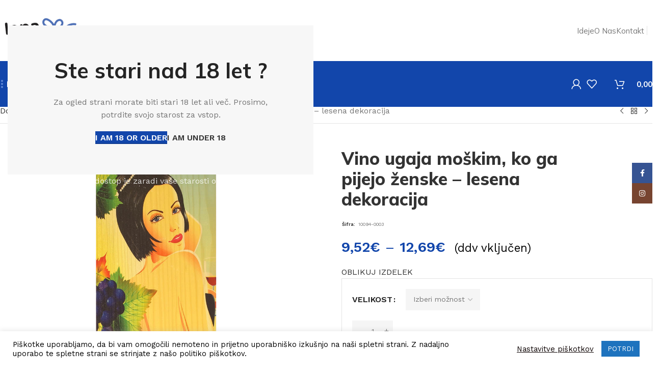

--- FILE ---
content_type: text/html; charset=UTF-8
request_url: https://lepa-darila.si/izdelek/vino-ugaja-moskim-ko-ga-pijejo-zenske-lesena-dekoracija/
body_size: 36818
content:
<!DOCTYPE html>
<html lang="sl-SI">
<head>
	<meta charset="UTF-8">
	<link rel="profile" href="https://gmpg.org/xfn/11">
	<link rel="pingback" href="https://lepa-darila.si/xmlrpc.php">

	<title>Vino ugaja moškim, ko ga pijejo ženske &#8211; lesena dekoracija &#8211; Lepa Darila</title>
<meta name='robots' content='max-image-preview:large' />
	<style>img:is([sizes="auto" i], [sizes^="auto," i]) { contain-intrinsic-size: 3000px 1500px }</style>
	<link rel='dns-prefetch' href='//fonts.googleapis.com' />
<link rel="alternate" type="application/rss+xml" title="Lepa Darila &raquo; Vir" href="https://lepa-darila.si/feed/" />
<style id='safe-svg-svg-icon-style-inline-css' type='text/css'>
.safe-svg-cover{text-align:center}.safe-svg-cover .safe-svg-inside{display:inline-block;max-width:100%}.safe-svg-cover svg{fill:currentColor;height:100%;max-height:100%;max-width:100%;width:100%}

</style>
<link rel='stylesheet' id='cookie-law-info-css' href='https://lepa-darila.si/wp-content/plugins/cookie-law-info/legacy/public/css/cookie-law-info-public.css?ver=3.3.9.1' type='text/css' media='all' />
<link rel='stylesheet' id='cookie-law-info-gdpr-css' href='https://lepa-darila.si/wp-content/plugins/cookie-law-info/legacy/public/css/cookie-law-info-gdpr.css?ver=3.3.9.1' type='text/css' media='all' />
<style id='woocommerce-inline-inline-css' type='text/css'>
.woocommerce form .form-row .required { visibility: visible; }
</style>
<link rel='stylesheet' id='wc_stripe_express_checkout_style-css' href='https://lepa-darila.si/wp-content/plugins/woocommerce-gateway-stripe/build/express-checkout.css?ver=f49792bd42ded7e3e1cb' type='text/css' media='all' />
<link rel='stylesheet' id='js_composer_front-css' href='https://lepa-darila.si/wp-content/plugins/js_composer/assets/css/js_composer.min.css?ver=7.5' type='text/css' media='all' />
<link rel='stylesheet' id='wd-style-base-css' href='https://lepa-darila.si/wp-content/themes/woodmart/css/parts/base.min.css?ver=8.3.4' type='text/css' media='all' />
<link rel='stylesheet' id='wd-helpers-wpb-elem-css' href='https://lepa-darila.si/wp-content/themes/woodmart/css/parts/helpers-wpb-elem.min.css?ver=8.3.4' type='text/css' media='all' />
<link rel='stylesheet' id='wd-woo-stripe-css' href='https://lepa-darila.si/wp-content/themes/woodmart/css/parts/int-woo-stripe.min.css?ver=8.3.4' type='text/css' media='all' />
<link rel='stylesheet' id='wd-woo-paypal-payments-css' href='https://lepa-darila.si/wp-content/themes/woodmart/css/parts/int-woo-paypal-payments.min.css?ver=8.3.4' type='text/css' media='all' />
<link rel='stylesheet' id='wd-wpbakery-base-css' href='https://lepa-darila.si/wp-content/themes/woodmart/css/parts/int-wpb-base.min.css?ver=8.3.4' type='text/css' media='all' />
<link rel='stylesheet' id='wd-wpbakery-base-deprecated-css' href='https://lepa-darila.si/wp-content/themes/woodmart/css/parts/int-wpb-base-deprecated.min.css?ver=8.3.4' type='text/css' media='all' />
<link rel='stylesheet' id='wd-notices-fixed-css' href='https://lepa-darila.si/wp-content/themes/woodmart/css/parts/woo-opt-sticky-notices-old.min.css?ver=8.3.4' type='text/css' media='all' />
<link rel='stylesheet' id='wd-woocommerce-base-css' href='https://lepa-darila.si/wp-content/themes/woodmart/css/parts/woocommerce-base.min.css?ver=8.3.4' type='text/css' media='all' />
<link rel='stylesheet' id='wd-mod-star-rating-css' href='https://lepa-darila.si/wp-content/themes/woodmart/css/parts/mod-star-rating.min.css?ver=8.3.4' type='text/css' media='all' />
<link rel='stylesheet' id='wd-woocommerce-block-notices-css' href='https://lepa-darila.si/wp-content/themes/woodmart/css/parts/woo-mod-block-notices.min.css?ver=8.3.4' type='text/css' media='all' />
<link rel='stylesheet' id='wd-woo-mod-quantity-css' href='https://lepa-darila.si/wp-content/themes/woodmart/css/parts/woo-mod-quantity.min.css?ver=8.3.4' type='text/css' media='all' />
<link rel='stylesheet' id='wd-woo-opt-free-progress-bar-css' href='https://lepa-darila.si/wp-content/themes/woodmart/css/parts/woo-opt-free-progress-bar.min.css?ver=8.3.4' type='text/css' media='all' />
<link rel='stylesheet' id='wd-woo-mod-progress-bar-css' href='https://lepa-darila.si/wp-content/themes/woodmart/css/parts/woo-mod-progress-bar.min.css?ver=8.3.4' type='text/css' media='all' />
<link rel='stylesheet' id='wd-woo-single-prod-el-base-css' href='https://lepa-darila.si/wp-content/themes/woodmart/css/parts/woo-single-prod-el-base.min.css?ver=8.3.4' type='text/css' media='all' />
<link rel='stylesheet' id='wd-woo-mod-stock-status-css' href='https://lepa-darila.si/wp-content/themes/woodmart/css/parts/woo-mod-stock-status.min.css?ver=8.3.4' type='text/css' media='all' />
<link rel='stylesheet' id='wd-woo-opt-hide-larger-price-css' href='https://lepa-darila.si/wp-content/themes/woodmart/css/parts/woo-opt-hide-larger-price.min.css?ver=8.3.4' type='text/css' media='all' />
<link rel='stylesheet' id='wd-woo-mod-shop-attributes-css' href='https://lepa-darila.si/wp-content/themes/woodmart/css/parts/woo-mod-shop-attributes.min.css?ver=8.3.4' type='text/css' media='all' />
<link rel='stylesheet' id='wd-header-base-css' href='https://lepa-darila.si/wp-content/themes/woodmart/css/parts/header-base.min.css?ver=8.3.4' type='text/css' media='all' />
<link rel='stylesheet' id='wd-mod-tools-css' href='https://lepa-darila.si/wp-content/themes/woodmart/css/parts/mod-tools.min.css?ver=8.3.4' type='text/css' media='all' />
<link rel='stylesheet' id='wd-header-search-css' href='https://lepa-darila.si/wp-content/themes/woodmart/css/parts/header-el-search.min.css?ver=8.3.4' type='text/css' media='all' />
<link rel='stylesheet' id='wd-dropdown-aside-css' href='https://lepa-darila.si/wp-content/themes/woodmart/css/parts/mod-dropdown-aside.min.css?ver=8.3.4' type='text/css' media='all' />
<link rel='stylesheet' id='wd-mod-nav-menu-label-css' href='https://lepa-darila.si/wp-content/themes/woodmart/css/parts/mod-nav-menu-label.min.css?ver=8.3.4' type='text/css' media='all' />
<link rel='stylesheet' id='wd-woo-mod-login-form-css' href='https://lepa-darila.si/wp-content/themes/woodmart/css/parts/woo-mod-login-form.min.css?ver=8.3.4' type='text/css' media='all' />
<link rel='stylesheet' id='wd-header-my-account-css' href='https://lepa-darila.si/wp-content/themes/woodmart/css/parts/header-el-my-account.min.css?ver=8.3.4' type='text/css' media='all' />
<link rel='stylesheet' id='wd-header-elements-base-css' href='https://lepa-darila.si/wp-content/themes/woodmart/css/parts/header-el-base.min.css?ver=8.3.4' type='text/css' media='all' />
<link rel='stylesheet' id='wd-header-cart-side-css' href='https://lepa-darila.si/wp-content/themes/woodmart/css/parts/header-el-cart-side.min.css?ver=8.3.4' type='text/css' media='all' />
<link rel='stylesheet' id='wd-header-cart-css' href='https://lepa-darila.si/wp-content/themes/woodmart/css/parts/header-el-cart.min.css?ver=8.3.4' type='text/css' media='all' />
<link rel='stylesheet' id='wd-widget-shopping-cart-css' href='https://lepa-darila.si/wp-content/themes/woodmart/css/parts/woo-widget-shopping-cart.min.css?ver=8.3.4' type='text/css' media='all' />
<link rel='stylesheet' id='wd-widget-product-list-css' href='https://lepa-darila.si/wp-content/themes/woodmart/css/parts/woo-widget-product-list.min.css?ver=8.3.4' type='text/css' media='all' />
<link rel='stylesheet' id='wd-header-mobile-nav-dropdown-css' href='https://lepa-darila.si/wp-content/themes/woodmart/css/parts/header-el-mobile-nav-dropdown.min.css?ver=8.3.4' type='text/css' media='all' />
<link rel='stylesheet' id='wd-header-search-form-css' href='https://lepa-darila.si/wp-content/themes/woodmart/css/parts/header-el-search-form.min.css?ver=8.3.4' type='text/css' media='all' />
<link rel='stylesheet' id='wd-wd-search-form-css' href='https://lepa-darila.si/wp-content/themes/woodmart/css/parts/wd-search-form.min.css?ver=8.3.4' type='text/css' media='all' />
<link rel='stylesheet' id='wd-wd-search-dropdown-css' href='https://lepa-darila.si/wp-content/themes/woodmart/css/parts/wd-search-dropdown.min.css?ver=8.3.4' type='text/css' media='all' />
<link rel='stylesheet' id='wd-woo-single-prod-builder-css' href='https://lepa-darila.si/wp-content/themes/woodmart/css/parts/woo-single-prod-builder.min.css?ver=8.3.4' type='text/css' media='all' />
<link rel='stylesheet' id='wd-woo-single-prod-el-navigation-css' href='https://lepa-darila.si/wp-content/themes/woodmart/css/parts/woo-single-prod-el-navigation.min.css?ver=8.3.4' type='text/css' media='all' />
<link rel='stylesheet' id='wd-woo-single-prod-el-gallery-css' href='https://lepa-darila.si/wp-content/themes/woodmart/css/parts/woo-single-prod-el-gallery.min.css?ver=8.3.4' type='text/css' media='all' />
<link rel='stylesheet' id='wd-woo-single-prod-el-gallery-opt-thumb-left-desktop-css' href='https://lepa-darila.si/wp-content/themes/woodmart/css/parts/woo-single-prod-el-gallery-opt-thumb-left-desktop.min.css?ver=8.3.4' type='text/css' media='all' />
<link rel='stylesheet' id='wd-swiper-css' href='https://lepa-darila.si/wp-content/themes/woodmart/css/parts/lib-swiper.min.css?ver=8.3.4' type='text/css' media='all' />
<link rel='stylesheet' id='wd-swiper-arrows-css' href='https://lepa-darila.si/wp-content/themes/woodmart/css/parts/lib-swiper-arrows.min.css?ver=8.3.4' type='text/css' media='all' />
<link rel='stylesheet' id='wd-button-css' href='https://lepa-darila.si/wp-content/themes/woodmart/css/parts/el-button.min.css?ver=8.3.4' type='text/css' media='all' />
<link rel='stylesheet' id='wd-woo-mod-variation-form-css' href='https://lepa-darila.si/wp-content/themes/woodmart/css/parts/woo-mod-variation-form.min.css?ver=8.3.4' type='text/css' media='all' />
<link rel='stylesheet' id='wd-woo-mod-swatches-base-css' href='https://lepa-darila.si/wp-content/themes/woodmart/css/parts/woo-mod-swatches-base.min.css?ver=8.3.4' type='text/css' media='all' />
<link rel='stylesheet' id='wd-woo-mod-variation-form-single-css' href='https://lepa-darila.si/wp-content/themes/woodmart/css/parts/woo-mod-variation-form-single.min.css?ver=8.3.4' type='text/css' media='all' />
<link rel='stylesheet' id='wd-woo-mod-swatches-style-1-css' href='https://lepa-darila.si/wp-content/themes/woodmart/css/parts/woo-mod-swatches-style-1.min.css?ver=8.3.4' type='text/css' media='all' />
<link rel='stylesheet' id='wd-woo-mod-swatches-dis-1-css' href='https://lepa-darila.si/wp-content/themes/woodmart/css/parts/woo-mod-swatches-dis-style-1.min.css?ver=8.3.4' type='text/css' media='all' />
<link rel='stylesheet' id='wd-woo-mod-product-info-css' href='https://lepa-darila.si/wp-content/themes/woodmart/css/parts/woo-mod-product-info.min.css?ver=8.3.4' type='text/css' media='all' />
<link rel='stylesheet' id='wd-woo-opt-visits-count-css' href='https://lepa-darila.si/wp-content/themes/woodmart/css/parts/woo-opt-visits-count.min.css?ver=8.3.4' type='text/css' media='all' />
<link rel='stylesheet' id='wd-post-types-mod-comments-css' href='https://lepa-darila.si/wp-content/themes/woodmart/css/parts/post-types-mod-comments.min.css?ver=8.3.4' type='text/css' media='all' />
<link rel='stylesheet' id='wd-woo-single-prod-el-tabs-opt-layout-all-open-css' href='https://lepa-darila.si/wp-content/themes/woodmart/css/parts/woo-single-prod-el-tabs-opt-layout-all-open.min.css?ver=8.3.4' type='text/css' media='all' />
<link rel='stylesheet' id='wd-section-title-css' href='https://lepa-darila.si/wp-content/themes/woodmart/css/parts/el-section-title.min.css?ver=8.3.4' type='text/css' media='all' />
<link rel='stylesheet' id='wd-section-title-style-under-and-over-css' href='https://lepa-darila.si/wp-content/themes/woodmart/css/parts/el-section-title-style-under-and-over.min.css?ver=8.3.4' type='text/css' media='all' />
<link rel='stylesheet' id='wd-mod-highlighted-text-css' href='https://lepa-darila.si/wp-content/themes/woodmart/css/parts/mod-highlighted-text.min.css?ver=8.3.4' type='text/css' media='all' />
<link rel='stylesheet' id='wd-widget-collapse-css' href='https://lepa-darila.si/wp-content/themes/woodmart/css/parts/opt-widget-collapse.min.css?ver=8.3.4' type='text/css' media='all' />
<link rel='stylesheet' id='wd-footer-base-css' href='https://lepa-darila.si/wp-content/themes/woodmart/css/parts/footer-base.min.css?ver=8.3.4' type='text/css' media='all' />
<link rel='stylesheet' id='wd-info-box-css' href='https://lepa-darila.si/wp-content/themes/woodmart/css/parts/el-info-box.min.css?ver=8.3.4' type='text/css' media='all' />
<link rel='stylesheet' id='wd-scroll-top-css' href='https://lepa-darila.si/wp-content/themes/woodmart/css/parts/opt-scrolltotop.min.css?ver=8.3.4' type='text/css' media='all' />
<link rel='stylesheet' id='wd-header-search-fullscreen-css' href='https://lepa-darila.si/wp-content/themes/woodmart/css/parts/header-el-search-fullscreen-general.min.css?ver=8.3.4' type='text/css' media='all' />
<link rel='stylesheet' id='wd-header-search-fullscreen-1-css' href='https://lepa-darila.si/wp-content/themes/woodmart/css/parts/header-el-search-fullscreen-1.min.css?ver=8.3.4' type='text/css' media='all' />
<link rel='stylesheet' id='wd-wd-search-results-css' href='https://lepa-darila.si/wp-content/themes/woodmart/css/parts/wd-search-results.min.css?ver=8.3.4' type='text/css' media='all' />
<link rel='stylesheet' id='wd-header-search-fullscreen-2-css' href='https://lepa-darila.si/wp-content/themes/woodmart/css/parts/header-el-search-fullscreen-2.min.css?ver=8.3.4' type='text/css' media='all' />
<link rel='stylesheet' id='wd-header-my-account-sidebar-css' href='https://lepa-darila.si/wp-content/themes/woodmart/css/parts/header-el-my-account-sidebar.min.css?ver=8.3.4' type='text/css' media='all' />
<link rel='stylesheet' id='wd-social-icons-css' href='https://lepa-darila.si/wp-content/themes/woodmart/css/parts/el-social-icons.min.css?ver=8.3.4' type='text/css' media='all' />
<link rel='stylesheet' id='wd-social-icons-styles-css' href='https://lepa-darila.si/wp-content/themes/woodmart/css/parts/el-social-styles.min.css?ver=8.3.4' type='text/css' media='all' />
<link rel='stylesheet' id='wd-sticky-social-buttons-css' href='https://lepa-darila.si/wp-content/themes/woodmart/css/parts/opt-sticky-social.min.css?ver=8.3.4' type='text/css' media='all' />
<link rel='stylesheet' id='wd-age-verify-css' href='https://lepa-darila.si/wp-content/themes/woodmart/css/parts/opt-age-verify.min.css?ver=8.3.4' type='text/css' media='all' />
<link rel='stylesheet' id='wd-mfp-popup-css' href='https://lepa-darila.si/wp-content/themes/woodmart/css/parts/lib-magnific-popup.min.css?ver=8.3.4' type='text/css' media='all' />
<link rel='stylesheet' id='wd-mod-animations-transform-css' href='https://lepa-darila.si/wp-content/themes/woodmart/css/parts/mod-animations-transform.min.css?ver=8.3.4' type='text/css' media='all' />
<link rel='stylesheet' id='wd-mod-transform-css' href='https://lepa-darila.si/wp-content/themes/woodmart/css/parts/mod-transform.min.css?ver=8.3.4' type='text/css' media='all' />
<link rel='stylesheet' id='wd-sticky-add-to-cart-css' href='https://lepa-darila.si/wp-content/themes/woodmart/css/parts/woo-opt-sticky-add-to-cart.min.css?ver=8.3.4' type='text/css' media='all' />
<link rel='stylesheet' id='wd-woo-mod-quantity-overlap-css' href='https://lepa-darila.si/wp-content/themes/woodmart/css/parts/woo-mod-quantity-overlap.min.css?ver=8.3.4' type='text/css' media='all' />
<link rel='stylesheet' id='xts-google-fonts-css' href='https://fonts.googleapis.com/css?family=Work+Sans%3A400%2C600%7CMulish%3A400%2C600%2C700%2C800%7CLato%3A400%2C700&#038;ver=8.3.4' type='text/css' media='all' />
<script type="text/javascript" src="https://lepa-darila.si/wp-includes/js/jquery/jquery.min.js?ver=3.7.1" id="jquery-core-js"></script>
<script type="text/javascript" src="https://lepa-darila.si/wp-includes/js/jquery/jquery-migrate.min.js?ver=3.4.1" id="jquery-migrate-js"></script>
<script type="text/javascript" id="cookie-law-info-js-extra">
/* <![CDATA[ */
var Cli_Data = {"nn_cookie_ids":["_gid","_ga","_gat"],"cookielist":[],"non_necessary_cookies":[],"ccpaEnabled":"","ccpaRegionBased":"","ccpaBarEnabled":"","strictlyEnabled":["necessary","obligatoire"],"ccpaType":"gdpr","js_blocking":"1","custom_integration":"","triggerDomRefresh":"","secure_cookies":""};
var cli_cookiebar_settings = {"animate_speed_hide":"500","animate_speed_show":"500","background":"#FFF","border":"#b1a6a6c2","border_on":"","button_1_button_colour":"#1e73be","button_1_button_hover":"#185c98","button_1_link_colour":"#fff","button_1_as_button":"1","button_1_new_win":"","button_2_button_colour":"#333","button_2_button_hover":"#292929","button_2_link_colour":"#444","button_2_as_button":"","button_2_hidebar":"","button_3_button_colour":"#000","button_3_button_hover":"#000000","button_3_link_colour":"#fff","button_3_as_button":"1","button_3_new_win":"","button_4_button_colour":"#000","button_4_button_hover":"#000000","button_4_link_colour":"#0c0202","button_4_as_button":"","button_7_button_colour":"#61a229","button_7_button_hover":"#4e8221","button_7_link_colour":"#fff","button_7_as_button":"1","button_7_new_win":"","font_family":"inherit","header_fix":"1","notify_animate_hide":"1","notify_animate_show":"","notify_div_id":"#cookie-law-info-bar","notify_position_horizontal":"right","notify_position_vertical":"bottom","scroll_close":"","scroll_close_reload":"","accept_close_reload":"","reject_close_reload":"","showagain_tab":"","showagain_background":"#fff","showagain_border":"#000","showagain_div_id":"#cookie-law-info-again","showagain_x_position":"","text":"#000","show_once_yn":"","show_once":"20000","logging_on":"","as_popup":"","popup_overlay":"1","bar_heading_text":"","cookie_bar_as":"banner","popup_showagain_position":"bottom-right","widget_position":"right"};
var log_object = {"ajax_url":"https:\/\/lepa-darila.si\/wp-admin\/admin-ajax.php"};
/* ]]> */
</script>
<script type="text/javascript" src="https://lepa-darila.si/wp-content/plugins/cookie-law-info/legacy/public/js/cookie-law-info-public.js?ver=3.3.9.1" id="cookie-law-info-js"></script>
<script type="text/javascript" src="https://lepa-darila.si/wp-content/plugins/woocommerce/assets/js/jquery-blockui/jquery.blockUI.min.js?ver=2.7.0-wc.10.3.7" id="wc-jquery-blockui-js" data-wp-strategy="defer"></script>
<script type="text/javascript" id="wc-add-to-cart-js-extra">
/* <![CDATA[ */
var wc_add_to_cart_params = {"ajax_url":"\/wp-admin\/admin-ajax.php","wc_ajax_url":"\/?wc-ajax=%%endpoint%%","i18n_view_cart":"Prika\u017ei ko\u0161arico","cart_url":"https:\/\/lepa-darila.si\/kosarica\/","is_cart":"","cart_redirect_after_add":"no"};
/* ]]> */
</script>
<script type="text/javascript" src="https://lepa-darila.si/wp-content/plugins/woocommerce/assets/js/frontend/add-to-cart.min.js?ver=10.3.7" id="wc-add-to-cart-js" data-wp-strategy="defer"></script>
<script type="text/javascript" src="https://lepa-darila.si/wp-content/plugins/woocommerce/assets/js/zoom/jquery.zoom.min.js?ver=1.7.21-wc.10.3.7" id="wc-zoom-js" defer="defer" data-wp-strategy="defer"></script>
<script type="text/javascript" id="wc-single-product-js-extra">
/* <![CDATA[ */
var wc_single_product_params = {"i18n_required_rating_text":"Ocenite izdelek","i18n_rating_options":["1 od 5 zvezdic","2 od 5 zvezdic","3 od 5 zvezdic","4 od 5 zvezdic","5 od 5 zvezdic"],"i18n_product_gallery_trigger_text":"Ogled galerije slik v celozaslonskem na\u010dinu","review_rating_required":"yes","flexslider":{"rtl":false,"animation":"slide","smoothHeight":true,"directionNav":false,"controlNav":"thumbnails","slideshow":false,"animationSpeed":500,"animationLoop":false,"allowOneSlide":false},"zoom_enabled":"","zoom_options":[],"photoswipe_enabled":"","photoswipe_options":{"shareEl":false,"closeOnScroll":false,"history":false,"hideAnimationDuration":0,"showAnimationDuration":0},"flexslider_enabled":""};
/* ]]> */
</script>
<script type="text/javascript" src="https://lepa-darila.si/wp-content/plugins/woocommerce/assets/js/frontend/single-product.min.js?ver=10.3.7" id="wc-single-product-js" defer="defer" data-wp-strategy="defer"></script>
<script type="text/javascript" src="https://lepa-darila.si/wp-content/plugins/woocommerce/assets/js/js-cookie/js.cookie.min.js?ver=2.1.4-wc.10.3.7" id="wc-js-cookie-js" defer="defer" data-wp-strategy="defer"></script>
<script type="text/javascript" id="woocommerce-js-extra">
/* <![CDATA[ */
var woocommerce_params = {"ajax_url":"\/wp-admin\/admin-ajax.php","wc_ajax_url":"\/?wc-ajax=%%endpoint%%","i18n_password_show":"Prika\u017ei geslo","i18n_password_hide":"Skrij geslo"};
/* ]]> */
</script>
<script type="text/javascript" src="https://lepa-darila.si/wp-content/plugins/woocommerce/assets/js/frontend/woocommerce.min.js?ver=10.3.7" id="woocommerce-js" defer="defer" data-wp-strategy="defer"></script>
<script type="text/javascript" src="https://lepa-darila.si/wp-content/plugins/js_composer/assets/js/vendors/woocommerce-add-to-cart.js?ver=7.5" id="vc_woocommerce-add-to-cart-js-js"></script>
<script type="text/javascript" src="https://lepa-darila.si/wp-content/themes/woodmart/js/libs/device.min.js?ver=8.3.4" id="wd-device-library-js"></script>
<script type="text/javascript" src="https://lepa-darila.si/wp-content/themes/woodmart/js/scripts/global/scrollBar.min.js?ver=8.3.4" id="wd-scrollbar-js"></script>
<script></script><link rel="https://api.w.org/" href="https://lepa-darila.si/wp-json/" /><link rel="alternate" title="JSON" type="application/json" href="https://lepa-darila.si/wp-json/wp/v2/product/5715" /><link rel="EditURI" type="application/rsd+xml" title="RSD" href="https://lepa-darila.si/xmlrpc.php?rsd" />
<meta name="generator" content="WordPress 6.8.3" />
<meta name="generator" content="WooCommerce 10.3.7" />
<link rel="canonical" href="https://lepa-darila.si/izdelek/vino-ugaja-moskim-ko-ga-pijejo-zenske-lesena-dekoracija/" />
<link rel='shortlink' href='https://lepa-darila.si/?p=5715' />
<link rel="alternate" title="oEmbed (JSON)" type="application/json+oembed" href="https://lepa-darila.si/wp-json/oembed/1.0/embed?url=https%3A%2F%2Flepa-darila.si%2Fizdelek%2Fvino-ugaja-moskim-ko-ga-pijejo-zenske-lesena-dekoracija%2F" />
<link rel="alternate" title="oEmbed (XML)" type="text/xml+oembed" href="https://lepa-darila.si/wp-json/oembed/1.0/embed?url=https%3A%2F%2Flepa-darila.si%2Fizdelek%2Fvino-ugaja-moskim-ko-ga-pijejo-zenske-lesena-dekoracija%2F&#038;format=xml" />
					<meta name="viewport" content="width=device-width, initial-scale=1.0, maximum-scale=1.0, user-scalable=no">
										<noscript><style>.woocommerce-product-gallery{ opacity: 1 !important; }</style></noscript>
	<meta name="generator" content="Powered by WPBakery Page Builder - drag and drop page builder for WordPress."/>
<link rel="icon" href="https://lepa-darila.si/wp-content/uploads/2020/09/cropped-lepa-darila-logo-32x32.jpg" sizes="32x32" />
<link rel="icon" href="https://lepa-darila.si/wp-content/uploads/2020/09/cropped-lepa-darila-logo-192x192.jpg" sizes="192x192" />
<link rel="apple-touch-icon" href="https://lepa-darila.si/wp-content/uploads/2020/09/cropped-lepa-darila-logo-180x180.jpg" />
<meta name="msapplication-TileImage" content="https://lepa-darila.si/wp-content/uploads/2020/09/cropped-lepa-darila-logo-270x270.jpg" />
		<style type="text/css" id="wp-custom-css">
			p.stock.wd-style-default:is(.available-on-backorder,.in-stock) {
    color: var(--color-gray-800);
    DISPLAY: NONE;
}		</style>
		<style>
		
		</style><noscript><style> .wpb_animate_when_almost_visible { opacity: 1; }</style></noscript>			<style id="wd-style-header_815926-css" data-type="wd-style-header_815926">
				:root{
	--wd-top-bar-h: .00001px;
	--wd-top-bar-sm-h: .00001px;
	--wd-top-bar-sticky-h: .00001px;
	--wd-top-bar-brd-w: .00001px;

	--wd-header-general-h: 90px;
	--wd-header-general-sm-h: 60px;
	--wd-header-general-sticky-h: .00001px;
	--wd-header-general-brd-w: .00001px;

	--wd-header-bottom-h: 70px;
	--wd-header-bottom-sm-h: 62px;
	--wd-header-bottom-sticky-h: 70px;
	--wd-header-bottom-brd-w: .00001px;

	--wd-header-clone-h: .00001px;

	--wd-header-brd-w: calc(var(--wd-top-bar-brd-w) + var(--wd-header-general-brd-w) + var(--wd-header-bottom-brd-w));
	--wd-header-h: calc(var(--wd-top-bar-h) + var(--wd-header-general-h) + var(--wd-header-bottom-h) + var(--wd-header-brd-w));
	--wd-header-sticky-h: calc(var(--wd-top-bar-sticky-h) + var(--wd-header-general-sticky-h) + var(--wd-header-bottom-sticky-h) + var(--wd-header-clone-h) + var(--wd-header-brd-w));
	--wd-header-sm-h: calc(var(--wd-top-bar-sm-h) + var(--wd-header-general-sm-h) + var(--wd-header-bottom-sm-h) + var(--wd-header-brd-w));
}






.whb-header-bottom .wd-dropdown {
	margin-top: 14px;
}

.whb-header-bottom .wd-dropdown:after {
	height: 25px;
}

.whb-sticked .whb-header-bottom .wd-dropdown:not(.sub-sub-menu) {
	margin-top: 14px;
}

.whb-sticked .whb-header-bottom .wd-dropdown:not(.sub-sub-menu):after {
	height: 25px;
}


		
.whb-s62vgl37p052mdljwdfp form.searchform {
	--wd-form-height: 46px;
}
.whb-s62vgl37p052mdljwdfp.wd-search-form.wd-header-search-form .searchform {
	--wd-form-bg: rgba(255, 255, 255, 1);
}
.whb-agekq5py2x6bca658nmc form.searchform {
	--wd-form-height: 42px;
}
.whb-agekq5py2x6bca658nmc.wd-search-form.wd-header-search-form-mobile .searchform {
	--wd-form-bg: rgba(255, 255, 255, 1);
}
.whb-header-bottom {
	background-color: rgba(18, 70, 171, 1);
}
			</style>
						<style id="wd-style-theme_settings_default-css" data-type="wd-style-theme_settings_default">
				@font-face {
	font-weight: normal;
	font-style: normal;
	font-family: "woodmart-font";
	src: url("//lepa-darila.si/wp-content/themes/woodmart/fonts/woodmart-font-1-400.woff2?v=8.3.4") format("woff2");
}

:root {
	--wd-text-font: "Work Sans", Arial, Helvetica, sans-serif;
	--wd-text-font-weight: 400;
	--wd-text-color: #777777;
	--wd-text-font-size: 16px;
	--wd-title-font: "Mulish", Arial, Helvetica, sans-serif;
	--wd-title-font-weight: 700;
	--wd-title-color: #242424;
	--wd-entities-title-font: "Mulish", Arial, Helvetica, sans-serif;
	--wd-entities-title-font-weight: 700;
	--wd-entities-title-transform: none;
	--wd-entities-title-color: #333333;
	--wd-entities-title-color-hover: rgb(51 51 51 / 65%);
	--wd-alternative-font: "Lato", Arial, Helvetica, sans-serif;
	--wd-widget-title-font: "Mulish", Arial, Helvetica, sans-serif;
	--wd-widget-title-font-weight: 700;
	--wd-widget-title-transform: none;
	--wd-widget-title-color: #333;
	--wd-widget-title-font-size: 16px;
	--wd-header-el-font: "Mulish", Arial, Helvetica, sans-serif;
	--wd-header-el-font-weight: 700;
	--wd-header-el-transform: capitalize;
	--wd-header-el-font-size: 15px;
	--wd-otl-style: dotted;
	--wd-otl-width: 2px;
	--wd-primary-color: rgb(18,70,171);
	--wd-alternative-color: rgb(95,171,18);
	--btn-default-bgcolor: #f7f7f7;
	--btn-default-bgcolor-hover: #efefef;
	--btn-accented-bgcolor: rgb(18,70,171);
	--btn-accented-bgcolor-hover: rgb(16,64,156);
	--wd-form-brd-width: 0px;
	--notices-success-bg: #459647;
	--notices-success-color: #fff;
	--notices-warning-bg: #E0B252;
	--notices-warning-color: #fff;
	--wd-link-color: #333333;
	--wd-link-color-hover: #242424;
	--wd-sticky-btn-height: 95px;
}
.wd-popup.wd-age-verify {
	background-color: #f7f7f7;
	background-image: none;
}
.wd-age-verify-wrap {
	--wd-popup-width: 600px;
}
.wd-popup.wd-promo-popup {
	background-color: rgb(248,248,248);
	background-image: url();
	background-repeat: no-repeat;
	background-size: cover;
	background-position: center center;
}
.wd-promo-popup-wrap {
	--wd-popup-width: 800px;
}
:is(.woodmart-woocommerce-layered-nav, .wd-product-category-filter) .wd-scroll-content {
	max-height: 223px;
}
.wd-page-title .wd-page-title-bg img {
	object-fit: cover;
	object-position: center center;
}
.wd-footer {
	background-color: #ffffff;
	background-image: none;
}
html .wd-nav.wd-nav-secondary > li > a {
	font-family: "Mulish", Arial, Helvetica, sans-serif;
	font-weight: 800;
}
html .product.wd-cat .wd-entities-title, html .product.wd-cat.cat-design-replace-title .wd-entities-title, html .wd-masonry-first .wd-cat:first-child .wd-entities-title {
	font-size: 18px;
	text-transform: none;
}
html .wd-nav-mobile > li > a {
	text-transform: none;
}
.whb-general-header .wd-nav.wd-nav-secondary > li > a {
	font-weight: 400;
	color: rgb(119,119,119);
}
.whb-general-header .wd-nav.wd-nav-secondary > li:hover > a, .whb-general-header .wd-nav.wd-nav-secondary > li.current-menu-item > a {
	color: rgb(36,36,36);
}
html .entry-summary .single_add_to_cart_button, .wd-single-add-cart .single_add_to_cart_button, html .wd-sticky-btn-cart .single_add_to_cart_button, html .wd-sticky-add-to-cart, html .wd-sticky-btn.wd-quantity-overlap div.quantity input[type] {
	background: rgb(95,171,18);
}
html .entry-summary .single_add_to_cart_button:hover, .wd-single-add-cart .single_add_to_cart_button:hover, html .wd-sticky-btn-cart .single_add_to_cart_button:hover, html .wd-sticky-add-to-cart:hover, html .wd-sticky-btn.wd-quantity-overlap .cart:hover > div.quantity input[type], html .wd-sticky-btn.wd-quantity-overlap .cart:hover > div.quantity+.button {
	background: rgb(84,157,10);
}
body, [class*=color-scheme-light], [class*=color-scheme-dark], .wd-search-form[class*="wd-header-search-form"] form.searchform, .wd-el-search .searchform {
	--wd-form-color: rgb(119,119,119);
	--wd-form-placeholder-color: rgb(119,119,119);
	--wd-form-bg: rgba(15,15,15,0.04);
}
.mfp-wrap.wd-popup-quick-view-wrap {
	--wd-popup-width: 920px;
}

@media (max-width: 1024px) {
	:root {
		--wd-sticky-btn-height: 95px;
	}
	html .product.wd-cat .wd-entities-title, html .product.wd-cat.cat-design-replace-title .wd-entities-title, html .wd-masonry-first .wd-cat:first-child .wd-entities-title {
		font-size: 16px;
	}

}

@media (max-width: 768.98px) {
	:root {
		--wd-sticky-btn-height: 42px;
	}
	html .product.wd-cat .wd-entities-title, html .product.wd-cat.cat-design-replace-title .wd-entities-title, html .wd-masonry-first .wd-cat:first-child .wd-entities-title {
		font-size: 16px;
	}

}
:root{
--wd-container-w: 1600px;
--wd-form-brd-radius: 0px;
--btn-default-color: #333;
--btn-default-color-hover: #333;
--btn-accented-color: #fff;
--btn-accented-color-hover: #fff;
--btn-default-brd-radius: 0px;
--btn-default-box-shadow: none;
--btn-default-box-shadow-hover: none;
--btn-default-box-shadow-active: none;
--btn-default-bottom: 0px;
--btn-accented-bottom-active: -1px;
--btn-accented-brd-radius: 0px;
--btn-accented-box-shadow: inset 0 -2px 0 rgba(0, 0, 0, .15);
--btn-accented-box-shadow-hover: inset 0 -2px 0 rgba(0, 0, 0, .15);
--wd-brd-radius: 0px;
}

@media (min-width: 1600px) {
[data-vc-full-width]:not([data-vc-stretch-content]),
:is(.vc_section, .vc_row).wd-section-stretch {
padding-left: calc((100vw - 1600px - var(--wd-sticky-nav-w) - var(--wd-scroll-w)) / 2);
padding-right: calc((100vw - 1600px - var(--wd-sticky-nav-w) - var(--wd-scroll-w)) / 2);
}
}


.wd-page-title {
background-color: rgb(40,89,184);
}

.tm-extra-product-options ul.tmcp-elements.use_images_container li.tmcp-field-wrap, .tm-extra-product-options ul.tmcp-elements li.tmcp-field-wrap.tc-mode-images {
    padding: .8em .25em 0;
    text-align: center;
    max-width: 150px;
}

.container-fluid {
    width: 100%;
    padding-right: 15px;
    padding-left: 15px;
    margin-right: auto;
    margin-left: auto;
    margin-bottom: 30px;
}

.cart-totals-inner .woocommerce-shipping-destination {
    margin-top: 10px;
    margin-bottom: 10px;
    display: none;
}

.footer-column {
    margin-bottom: 0px;
}

.footer-sidebar {
    padding-top: 0px;
	  padding-bottom: 0px;
}

.product_meta>span a, .product_meta>span span {
    display: inline-block;
    margin: 0 1px;
    color: #777;
    font-weight: 400;
    font-size: smaller;
}

.product_meta>span {
    color: #8e8e8e;
    font-weight: 500;
    font-size: 11px;
}

.meta-location-add_to_cart .product_meta>span, .popup-quick-view .entry-summary .product_meta>span {
    display: block;
    margin-bottom: 8px;
}

td.product-name a.tm-cart-edit-options, .tm-cart-edit-options {
    display: none;
    font-size: .7em;
    font-style: italic;
    font-weight: bold;
}

.variations_form.variation-swatch-selected .reset_variations {
    visibility: visible;
    opacity: 1!important;
    pointer-events: visible;
    display: none!important;
}

.variations_form .woocommerce-variation-availability, .variations_form .woocommerce-variation-price {
    display: none;
    vertical-align: middle;
}

.woodmart-header-links.woodmart-navigation.menu-simple-dropdown.wd-tools-element.item-event-hover.my-account-with-icon.item-event-hover:hover > .sub-menu-dropdown {
visibility: hidden;
}

span.wpcf7-list-item {
    display: inline-block;
    margin: 0 0 0 0;
}

.grecaptcha-badge {
    display: none;
}

.woocommerce-shipping-fields {
    margin-bottom: 0px;
    padding-top: 0px;
    border-top: 0px solid;
}

.slider-type-product {
    margin-bottom: 5px;
}

.slider-type-product {
    margin-bottom: 5px;
    margin-top: -20px!important;
}

.vc_col-has-fill>.vc_column-inner, .vc_row-has-fill+.vc_row-full-width+.vc_row>.vc_column_container>.vc_column-inner, .vc_row-has-fill+.vc_row>.vc_column_container>.vc_column-inner, .vc_row-has-fill>.vc_column_container>.vc_column-inner {
    padding-top: 5px;
    margin-bottom: 5x;
}

.woodmart-highlighted-products .elements-grid, .woodmart-highlighted-products.woodmart-carousel-container {
    margin-right: 0;
    margin-left: 0;
    padding: 5px 0px 0px 0px;
    border: 0px solid;
	  height: 200px;
}

.woocommerce-price-suffix {
    color: #000;
}

.vc_custom_1604064335403 {
    margin-bottom: 0px !important;
    background-color: #445e9b !important;
    padding: 17px;
}

.vc_custom_1604064347032 {
    margin-bottom: 0px !important;
    background-color: #445e9b !important;
    padding: 17px;
}

.woodmart-hover-standard .woodmart-add-btn > a {
    background: linear-gradient(to bottom, #445e9b 1%,#3b404a 100%);
    border-radius: 5px;
    box-shadow: 0px 0px 29px rgba(220, 220, 218, 0.49);
}

.vertical-navigation .menu-item-design-full-width .sub-menu-dropdown {
    padding-top: 30px;
    padding-right: 35px;
    padding-left: 35px;
    width: 800px;
    margin-top: 10px!important;
}

.vc_col-has-fill>.vc_column-inner, .vc_row-has-fill+.vc_row-full-width+.vc_row>.vc_column_container>.vc_column-inner, .vc_row-has-fill+.vc_row>.vc_column_container>.vc_column-inner, .vc_row-has-fill>.vc_column_container>.vc_column-inner {
    padding-top: 5px;
    margin-bottom: 5px;
}

.mobile-nav-tabs li {
    position: relative;
    flex: 1 0 50%;
    padding: 18px 15px;
    max-width: 50%;
    width: 50%;
    color: #909090;
    text-align: center;
    text-transform: uppercase;
    letter-spacing: .2px;
    font-weight: 600;
    font-size: 13px;
    line-height: 1.3;
    cursor: pointer;
    transition: background-color .25s ease,color .25s ease;
}

.whb-general-header {
    background-position: inherit;
    border-bottom-width: 0px;
    border-bottom-style: solid;
    padding: 15px;
}

.tm-extra-product-options .tcwidth-100, .tm-extra-product-options .tc-cell.tcwidth-100, .tc-cell.tcwidth-100, .tcwidth-100 {
    -ms-flex: 0 0 100%;
    flex: 0 0 100%;
    max-width: 100%;
    padding-bottom: 5px;
}

.woodmart-entry-meta {
    display: none;
    margin-bottom: 10px;
    margin-right: 10px;
    vertical-align: middle;
    font-weight: 400;
    font-size: 0;
}

.hovered-social-icons {
    position: relative;
    display: none;
    margin-bottom: 10px;
    color: #A4A4A4;
    vertical-align: middle;
    font-size: 0;
    transition: all .25s ease;
}

.woodmart-post-date {
    position: absolute;
    top: 15px;
    left: 15px;
    z-index: 2;
    display: none;
    min-width: 53px;
    background-color: #FFF;
    box-shadow: 0 0 9px rgba(0,0,0,.1);
    color: #333;
    text-align: center;
    line-height: 1;
}

.page-title .breadcrumbs, .page-title .yoast-breadcrumb {
    margin-top: 10px;
    display: none;
}

.woodmart-prefooter {
    padding-bottom: 0px;
    background-color: #FFF;
}

.hide-larger-price .price>ins, .hide-larger-price .price>small {
    margin-left: 8px;
}

.woodmart-before-product-tabs {
    margin-top: -1px;
    padding-top: 15px;
    padding-bottom: 15px;
    background-color: #F7F7F7;
    text-align: center;
}

.product-label.featured {
    background-color: #3fab2f;
    width: auto !important;
    white-space: nowrap !important;
}

.product-label.new {
    background-color: #445e9b;
    white-space: nowrap !important;
}@media (min-width: 1025px) {
	.whb-header-bottom {
    border-bottom-width: 0px;
    border-bottom-style: solid;
    padding-top: 10px;
	 padding-bottom: 10px;
}

.header-categories-nav .categories-menu-dropdown {
    position: absolute;
    padding-top: 10px;
    top: 100%;
    right: 0;
    left: 0;
    z-index: 299;
    visibility: hidden;
    opacity: 0;
    transition: all .2s ease;
    -webkit-transform: translateY(15px) translateZ(0);
    transform: translateY(15px) translateZ(0);
    pointer-events: none;
}

.banner-home {
    padding: 30px;
    height: 198px;
    max-height: 350px;
	padding-top: 20px;
	padding-bottom: 20px;
	padding-left: 10px;
	padding-right: 10px; 
}

.banner-home {
    padding: 0px;
}

.whb-general-header-inner {
    height: 125px !Important;
}
@media (min-width: 1025px)
.whb-general-header-inner {
    height: 125px;
}

.product-label.featured {
    background-color: #3fab2f;
    width: auto !important;
    white-space: nowrap !important;
}
}

			</style>
			</head>

<body data-rsssl=1 class="wp-singular product-template-default single single-product postid-5715 wp-theme-woodmart wp-child-theme-woodmart-child theme-woodmart woocommerce woocommerce-page woocommerce-no-js wrapper-wide  categories-accordion-on woodmart-ajax-shop-on notifications-sticky hide-larger-price wd-sticky-btn-on wd-sticky-btn-on-mb wpb-js-composer js-comp-ver-7.5 vc_responsive">
			<script type="text/javascript" id="wd-flicker-fix">// Flicker fix.</script>		<div class="wd-skip-links">
								<a href="#menu-categories-megamarket" class="wd-skip-navigation btn">
						Skip to navigation					</a>
								<a href="#main-content" class="wd-skip-content btn">
				Skip to main content			</a>
		</div>
			
	
	<div class="wd-page-wrapper website-wrapper">
									<header class="whb-header whb-header_815926 whb-sticky-shadow whb-scroll-stick whb-sticky-real whb-hide-on-scroll">
					<div class="whb-main-header">
	
<div class="whb-row whb-general-header whb-not-sticky-row whb-without-bg whb-without-border whb-color-dark whb-flex-flex-middle">
	<div class="container">
		<div class="whb-flex-row whb-general-header-inner">
			<div class="whb-column whb-col-left whb-column8 whb-visible-lg">
	<div class="site-logo whb-u9yfg4pn4tc672cpp0lv">
	<a href="https://lepa-darila.si/" class="wd-logo wd-main-logo" rel="home" aria-label="Site logo">
		<img width="350" height="188" src="https://lepa-darila.si/wp-content/uploads/2021/01/logo.png" class="attachment-full size-full" alt="" style="max-width:225px;" decoding="async" srcset="https://lepa-darila.si/wp-content/uploads/2021/01/logo.png 350w, https://lepa-darila.si/wp-content/uploads/2021/01/logo-150x81.png 150w" sizes="(max-width: 350px) 100vw, 350px" />	</a>
	</div>
</div>
<div class="whb-column whb-col-center whb-column9 whb-visible-lg">
	
<div class="whb-space-element whb-vposf0hvf1x60wez9twi " style="width:30px;"></div>
<div class="wd-header-search wd-tools-element wd-design-1 wd-style-icon wd-display-full-screen whb-s62vgl37p052mdljwdfp" title="Search">
	<a href="#" rel="nofollow" aria-label="Search">
		
			<span class="wd-tools-icon">
							</span>

			<span class="wd-tools-text">
				Search			</span>

			</a>

	</div>
</div>
<div class="whb-column whb-col-right whb-column10 whb-visible-lg">
	
<nav class="wd-header-nav wd-header-secondary-nav whb-1rmk6belqhaqkctetwks text-right" role="navigation" aria-label="Header menu right Megamarket">
	<ul id="menu-header-menu-right-megamarket" class="menu wd-nav wd-nav-header wd-nav-secondary wd-style-separated wd-gap-m"><li id="menu-item-12295" class="menu-item menu-item-type-post_type menu-item-object-page menu-item-12295 item-level-0 menu-simple-dropdown wd-event-hover" ><a href="https://lepa-darila.si/blog-2/" class="woodmart-nav-link"><span class="nav-link-text">Ideje</span></a></li>
<li id="menu-item-12416" class="menu-item menu-item-type-post_type menu-item-object-page menu-item-12416 item-level-0 menu-simple-dropdown wd-event-hover" ><a href="https://lepa-darila.si/o-nas/" class="woodmart-nav-link"><span class="nav-link-text">O nas</span></a></li>
<li id="menu-item-12415" class="menu-item menu-item-type-post_type menu-item-object-page menu-item-12415 item-level-0 menu-simple-dropdown wd-event-hover" ><a href="https://lepa-darila.si/kontakt/" class="woodmart-nav-link"><span class="nav-link-text">Kontakt</span></a></li>
</ul></nav>

<div class="whb-space-element whb-7sb2uvfw1fbekhend87o " style="width:5px;"></div>
<div class="wd-header-divider whb-divider-default whb-dhdaftr6g8s8phqqlqf0"></div>

<div class="whb-space-element whb-sxach9vbnvc5jc5a98pq " style="width:5px;"></div>
</div>
<div class="whb-column whb-mobile-left whb-column_mobile2 whb-hidden-lg whb-empty-column">
	</div>
<div class="whb-column whb-mobile-center whb-column_mobile3 whb-hidden-lg">
	<div class="site-logo whb-kf1yahwtp2p31rt23ipu">
	<a href="https://lepa-darila.si/" class="wd-logo wd-main-logo" rel="home" aria-label="Site logo">
		<img width="350" height="188" src="https://lepa-darila.si/wp-content/uploads/2021/01/logo.png" class="attachment-full size-full" alt="" style="max-width:150px;" decoding="async" srcset="https://lepa-darila.si/wp-content/uploads/2021/01/logo.png 350w, https://lepa-darila.si/wp-content/uploads/2021/01/logo-150x81.png 150w" sizes="(max-width: 350px) 100vw, 350px" />	</a>
	</div>
</div>
<div class="whb-column whb-mobile-right whb-column_mobile4 whb-hidden-lg whb-empty-column">
	</div>
		</div>
	</div>
</div>

<div class="whb-row whb-header-bottom whb-sticky-row whb-with-bg whb-without-border whb-color-light whb-flex-flex-middle">
	<div class="container">
		<div class="whb-flex-row whb-header-bottom-inner">
			<div class="whb-column whb-col-left whb-column11 whb-visible-lg">
	
<nav class="wd-header-nav wd-header-secondary-nav whb-597vx891qgpj1bv2ic1a text-left" role="navigation" aria-label="Categories Megamarket">
	<ul id="menu-categories-megamarket" class="menu wd-nav wd-nav-header wd-nav-secondary wd-style-default wd-gap-s"><li id="menu-item-12277" class="menu-item menu-item-type-custom menu-item-object-custom menu-item-has-children menu-item-12277 item-level-0 menu-mega-dropdown wd-event-hover dropdown-with-height" style="--wd-dropdown-height: 650px;"><a href="#" class="woodmart-nav-link"><img  src="https://lepa-darila.si/wp-content/uploads/2022/06/All-Categories-1.svg" title="All Categories 1" loading="lazy" class="wd-nav-img" width="18" height="18"><span class="nav-link-text">Kategorije</span></a><div class="color-scheme-dark wd-design-aside wd-dropdown-menu wd-dropdown wd-style-with-bg"><div class="container wd-entry-content"><div class="wd-sub-menu-wrapp">
<ul class="wd-sub-menu color-scheme-dark">
	<li id="menu-item-12361" class="menu-item menu-item-type-custom menu-item-object-custom menu-item-12361 item-level-1 wd-event-hover" ><a href="#" class="woodmart-nav-link"><img width="280" height="280" src="https://lepa-darila.si/wp-content/uploads/2024/03/t-shirt-280x280.png" class="wd-nav-img" alt="Majčke in tekstil" decoding="async" srcset="https://lepa-darila.si/wp-content/uploads/2024/03/t-shirt-280x280.png 280w, https://lepa-darila.si/wp-content/uploads/2024/03/t-shirt-400x400.png 400w, https://lepa-darila.si/wp-content/uploads/2024/03/t-shirt-150x150.png 150w, https://lepa-darila.si/wp-content/uploads/2024/03/t-shirt-50x50.png 50w, https://lepa-darila.si/wp-content/uploads/2024/03/t-shirt-100x100.png 100w, https://lepa-darila.si/wp-content/uploads/2024/03/t-shirt.png 512w" sizes="(max-width: 280px) 100vw, 280px" />Majčke in tekstil</a></li>
	<li id="menu-item-12362" class="menu-item menu-item-type-custom menu-item-object-custom menu-item-12362 item-level-1 wd-event-hover" ><a href="#" class="woodmart-nav-link"><img width="280" height="280" src="https://lepa-darila.si/wp-content/uploads/2024/03/gift-1-280x280.png" class="wd-nav-img" alt="Darila" decoding="async" srcset="https://lepa-darila.si/wp-content/uploads/2024/03/gift-1-280x280.png 280w, https://lepa-darila.si/wp-content/uploads/2024/03/gift-1-400x400.png 400w, https://lepa-darila.si/wp-content/uploads/2024/03/gift-1-150x150.png 150w, https://lepa-darila.si/wp-content/uploads/2024/03/gift-1-50x50.png 50w, https://lepa-darila.si/wp-content/uploads/2024/03/gift-1-100x100.png 100w, https://lepa-darila.si/wp-content/uploads/2024/03/gift-1.png 512w" sizes="(max-width: 280px) 100vw, 280px" />Darila</a></li>
	<li id="menu-item-12363" class="menu-item menu-item-type-custom menu-item-object-custom menu-item-12363 item-level-1 wd-event-hover" ><a href="#" class="woodmart-nav-link"><img width="280" height="280" src="https://lepa-darila.si/wp-content/uploads/2024/03/gift-1-280x280.png" class="wd-nav-img" alt="Promo izdelki" decoding="async" srcset="https://lepa-darila.si/wp-content/uploads/2024/03/gift-1-280x280.png 280w, https://lepa-darila.si/wp-content/uploads/2024/03/gift-1-400x400.png 400w, https://lepa-darila.si/wp-content/uploads/2024/03/gift-1-150x150.png 150w, https://lepa-darila.si/wp-content/uploads/2024/03/gift-1-50x50.png 50w, https://lepa-darila.si/wp-content/uploads/2024/03/gift-1-100x100.png 100w, https://lepa-darila.si/wp-content/uploads/2024/03/gift-1.png 512w" sizes="(max-width: 280px) 100vw, 280px" />Promo izdelki</a></li>
	<li id="menu-item-12364" class="menu-item menu-item-type-custom menu-item-object-custom menu-item-12364 item-level-1 wd-event-hover" ><a href="#" class="woodmart-nav-link"><img width="280" height="280" src="https://lepa-darila.si/wp-content/uploads/2024/03/gift-280x280.png" class="wd-nav-img" alt="Male pozornosti" decoding="async" srcset="https://lepa-darila.si/wp-content/uploads/2024/03/gift-280x280.png 280w, https://lepa-darila.si/wp-content/uploads/2024/03/gift-400x400.png 400w, https://lepa-darila.si/wp-content/uploads/2024/03/gift-150x150.png 150w, https://lepa-darila.si/wp-content/uploads/2024/03/gift-50x50.png 50w, https://lepa-darila.si/wp-content/uploads/2024/03/gift-100x100.png 100w, https://lepa-darila.si/wp-content/uploads/2024/03/gift.png 512w" sizes="(max-width: 280px) 100vw, 280px" />Male pozornosti</a></li>
	<li id="menu-item-12360" class="menu-item menu-item-type-custom menu-item-object-custom menu-item-12360 item-level-1 wd-event-hover" ><a href="#" class="woodmart-nav-link"><img width="280" height="280" src="https://lepa-darila.si/wp-content/uploads/2024/03/gift-280x280.png" class="wd-nav-img" alt="Dekor" decoding="async" srcset="https://lepa-darila.si/wp-content/uploads/2024/03/gift-280x280.png 280w, https://lepa-darila.si/wp-content/uploads/2024/03/gift-400x400.png 400w, https://lepa-darila.si/wp-content/uploads/2024/03/gift-150x150.png 150w, https://lepa-darila.si/wp-content/uploads/2024/03/gift-50x50.png 50w, https://lepa-darila.si/wp-content/uploads/2024/03/gift-100x100.png 100w, https://lepa-darila.si/wp-content/uploads/2024/03/gift.png 512w" sizes="(max-width: 280px) 100vw, 280px" />Dekor</a></li>
	<li id="menu-item-12359" class="menu-item menu-item-type-custom menu-item-object-custom menu-item-12359 item-level-1 wd-event-hover" ><a href="#" class="woodmart-nav-link"><img width="280" height="280" src="https://lepa-darila.si/wp-content/uploads/2024/03/wine-glass-280x280.png" class="wd-nav-img" alt="Kristal" decoding="async" srcset="https://lepa-darila.si/wp-content/uploads/2024/03/wine-glass-280x280.png 280w, https://lepa-darila.si/wp-content/uploads/2024/03/wine-glass-400x400.png 400w, https://lepa-darila.si/wp-content/uploads/2024/03/wine-glass-150x150.png 150w, https://lepa-darila.si/wp-content/uploads/2024/03/wine-glass-50x50.png 50w, https://lepa-darila.si/wp-content/uploads/2024/03/wine-glass-100x100.png 100w, https://lepa-darila.si/wp-content/uploads/2024/03/wine-glass.png 512w" sizes="(max-width: 280px) 100vw, 280px" />Kristal</a></li>
	<li id="menu-item-12358" class="menu-item menu-item-type-taxonomy menu-item-object-product_cat current-product-ancestor current-menu-parent current-product-parent menu-item-12358 item-level-1 wd-event-hover item-with-label item-label-grey" ><a href="https://lepa-darila.si/kategorija/vinski-pripomocki/" class="woodmart-nav-link"><img width="280" height="280" src="https://lepa-darila.si/wp-content/uploads/2024/03/gift-1-280x280.png" class="wd-nav-img" alt="Vino" decoding="async" srcset="https://lepa-darila.si/wp-content/uploads/2024/03/gift-1-280x280.png 280w, https://lepa-darila.si/wp-content/uploads/2024/03/gift-1-400x400.png 400w, https://lepa-darila.si/wp-content/uploads/2024/03/gift-1-150x150.png 150w, https://lepa-darila.si/wp-content/uploads/2024/03/gift-1-50x50.png 50w, https://lepa-darila.si/wp-content/uploads/2024/03/gift-1-100x100.png 100w, https://lepa-darila.si/wp-content/uploads/2024/03/gift-1.png 512w" sizes="(max-width: 280px) 100vw, 280px" />Vino<span class="menu-label menu-label-grey">18+</span></a></li>
	<li id="menu-item-12285" class="menu-item menu-item-type-custom menu-item-object-custom menu-item-12285 item-level-1 wd-event-hover" ><a href="#" class="woodmart-nav-link"><img  src="https://lepa-darila.si/wp-content/uploads/2022/06/Icon-all-products.svg" title="Icon [all products]" loading="lazy" class="wd-nav-img" width="18" height="18">Vsi izdelki</a></li>
</ul>
</div>
</div>
</div>
</li>
</ul></nav>

<div class="whb-space-element whb-4swmqgk3hsmn10oq3urn " style="width:15px;"></div>
<div class="wd-header-divider whb-divider-default whb-ghwumrln31hss9m8qnrm"></div>
</div>
<div class="whb-column whb-col-center whb-column12 whb-visible-lg">
	
<div class="whb-space-element whb-om1jmxib121xlnk3nmmt " style="width:15px;"></div>
<nav class="wd-header-nav wd-header-main-nav text-left wd-design-1 whb-recwc5x5gmhiy7bnfibv" role="navigation" aria-label="Main navigation">
	<ul id="menu-main-header-menu-megamarket" class="menu wd-nav wd-nav-header wd-nav-main wd-style-default wd-gap-m"><li id="menu-item-12418" class="menu-item menu-item-type-custom menu-item-object-custom menu-item-12418 item-level-0 menu-simple-dropdown wd-event-hover" ><a href="#" class="woodmart-nav-link"><span class="nav-link-text">Oblikuj darilo</span></a></li>
<li id="menu-item-12417" class="menu-item menu-item-type-post_type menu-item-object-page menu-item-12417 item-level-0 menu-simple-dropdown wd-event-hover" ><a href="https://lepa-darila.si/b2b-vip/" class="woodmart-nav-link"><span class="nav-link-text">B2B / VIP poslovanje</span></a></li>
</ul></nav>
</div>
<div class="whb-column whb-col-right whb-column13 whb-visible-lg">
	<div class="wd-header-my-account wd-tools-element wd-event-hover wd-design-6 wd-account-style-icon login-side-opener whb-la20wo6cxbfz5hvczmmx">
			<a href="https://lepa-darila.si/moj-racun/" title="My account">
			
				<span class="wd-tools-icon">
									</span>
				<span class="wd-tools-text">
				Login / Register			</span>

					</a>

			</div>

<div class="whb-space-element whb-xxhxwsqkckh7sxxp18ir " style="width:10px;"></div>

<div class="wd-header-wishlist wd-tools-element wd-style-icon wd-with-count wd-design-6 whb-0cp6i2q1ei66qp8ouh18" title="My Wishlist">
	<a href="https://lepa-darila.si/wishlist/" title="Wishlist products">
		
			<span class="wd-tools-icon">
				
									<span class="wd-tools-count">
						0					</span>
							</span>

			<span class="wd-tools-text">
				Wishlist			</span>

			</a>
</div>

<div class="whb-space-element whb-wl0unxn8jq5nzixwfyj2 " style="width:10px;"></div>

<div class="whb-space-element whb-bs5xh3r1s2o1hr0f3ovt " style="width:10px;"></div>

<div class="wd-header-cart wd-tools-element wd-design-6 cart-widget-opener whb-vgs0lyuttr1djadupcb0">
	<a href="https://lepa-darila.si/kosarica/" title="Shopping cart">
		
			<span class="wd-tools-icon">
															<span class="wd-cart-number wd-tools-count">0 <span>items</span></span>
									</span>
			<span class="wd-tools-text">
				
										<span class="wd-cart-subtotal"><span class="woocommerce-Price-amount amount"><bdi>0,00<span class="woocommerce-Price-currencySymbol">&euro;</span></bdi></span></span>
					</span>

			</a>
	</div>
</div>
<div class="whb-column whb-col-mobile whb-column_mobile5 whb-hidden-lg">
	<div class="wd-tools-element wd-header-mobile-nav wd-style-icon wd-design-1 whb-e224ild7od7oenwibfmt">
	<a href="#" rel="nofollow" aria-label="Open mobile menu">
		
		<span class="wd-tools-icon">
					</span>

		<span class="wd-tools-text">Menu</span>

			</a>
</div><div class="wd-search-form  wd-header-search-form-mobile wd-display-full-screen-2 whb-agekq5py2x6bca658nmc">

<form role="search" method="get" class="searchform  wd-style-default" action="https://lepa-darila.si/"  autocomplete="off">
	<input type="text" class="s" placeholder="Search for products" value="" name="s" aria-label="Search" title="Search for products" required/>
	<input type="hidden" name="post_type" value="product">

	<span tabindex="0" aria-label="Clear search" class="wd-clear-search wd-role-btn wd-hide"></span>

	
	<button type="submit" class="searchsubmit">
		<span>
			Search		</span>
			</button>
</form>


</div>
<div class="wd-header-my-account wd-tools-element wd-event-hover wd-design-1 wd-account-style-icon login-side-opener whb-8fatqofdnomapz6ivemi">
			<a href="https://lepa-darila.si/moj-racun/" title="My account">
			
				<span class="wd-tools-icon">
									</span>
				<span class="wd-tools-text">
				Login / Register			</span>

					</a>

			</div>
</div>
		</div>
	</div>
</div>
</div>
				</header>
			
								<div class="wd-page-content main-page-wrapper">
		
		
		<main id="main-content" class="wd-content-layout content-layout-wrapper container wd-builder-on" role="main">
				<div class="wd-content-area site-content">								<div id="product-5715" class="single-product-page entry-content product type-product post-5715 status-publish first instock product_cat-lesene-dekoracije product_cat-tablice product_cat-vinska-darila product_cat-vinski-pripomocki product_tag-8-marec product_tag-ambient product_tag-degustacija product_tag-dekor product_tag-jedilnica product_tag-les-dekor product_tag-lesena-tablica product_tag-masiva product_tag-miklavz product_tag-popestritev-ambienta product_tag-rek product_tag-sporocilnica product_tag-vino product_tag-vinska-klet product_tag-vionoljub has-post-thumbnail taxable shipping-taxable purchasable product-type-variable has-default-attributes">
				<style data-type="vc_shortcodes-custom-css">.vc_custom_1650454369028{margin-top: -25px !important;margin-bottom: 20px !important;}.vc_custom_1645464110059{margin-bottom: 40px !important;}.vc_custom_1653922701861{margin-bottom: 80px !important;}.vc_custom_1645448427887{margin-bottom: 10px !important;}.vc_custom_1650528711170{margin-bottom: 10px !important;}.vc_custom_1649850149708{margin-bottom: 0px !important;}.vc_custom_1649852962843{padding-top: 0px !important;padding-right: 30px !important;}.vc_custom_1649852966762{margin-left: 15px !important;padding-top: 0px !important;}.vc_custom_1649850030176{margin-bottom: 20px !important;}.vc_custom_1644414135441{margin-bottom: 20px !important;}.vc_custom_1650454740716{margin-right: 0px !important;margin-left: 0px !important;border-top-width: 1px !important;border-right-width: 1px !important;border-left-width: 1px !important;padding-top: 20px !important;padding-right: 5px !important;padding-left: 5px !important;border-left-color: rgba(119,119,119,0.2) !important;border-left-style: solid !important;border-right-color: rgba(119,119,119,0.2) !important;border-right-style: solid !important;border-top-color: rgba(119,119,119,0.2) !important;border-top-style: solid !important;}.vc_custom_1651650235228{margin-right: 0px !important;margin-bottom: 20px !important;margin-left: 0px !important;border-top-width: 1px !important;border-right-width: 1px !important;border-bottom-width: 1px !important;border-left-width: 1px !important;padding-top: 18px !important;padding-right: 5px !important;padding-left: 5px !important;border-left-color: rgba(119,119,119,0.2) !important;border-left-style: solid !important;border-right-color: rgba(119,119,119,0.2) !important;border-right-style: solid !important;border-top-color: rgba(119,119,119,0.2) !important;border-top-style: solid !important;border-bottom-color: rgba(119,119,119,0.2) !important;border-bottom-style: solid !important;}.vc_custom_1644417712643{padding-top: 0px !important;}.vc_custom_1653404014905{margin-right: 10px !important;margin-bottom: 20px !important;}.vc_custom_1649856673833{margin-bottom: 0px !important;}.vc_custom_1644417772380{padding-top: 0px !important;}.vc_custom_1652794505865{margin-bottom: 20px !important;}.vc_custom_1649850247092{margin-bottom: 20px !important;}.vc_custom_1651587440239{margin-right: 20px !important;margin-bottom: 20px !important;}.vc_custom_1644417722193{padding-top: 0px !important;}.vc_custom_1652946592754{margin-bottom: 20px !important;}.vc_custom_1649851498671{padding-top: 0px !important;}.vc_custom_1651650242355{margin-right: 20px !important;margin-bottom: 18px !important;border-right-width: 1px !important;padding-right: 20px !important;border-right-color: rgba(119,119,119,0.2) !important;border-right-style: solid !important;}.vc_custom_1649852391286{padding-top: 0px !important;}.vc_custom_1649856422780{margin-bottom: 80px !important;}.vc_custom_1649856033105{margin-bottom: 0px !important;}.wd-rs-6203c23d5de98 > .vc_column-inner > .wpb_wrapper{justify-content: space-between}.wd-rs-62138ce6a40c9{width: auto !important;max-width: auto !important;}.wd-rs-626111c398e32{width: auto !important;max-width: auto !important;}.wd-rs-6203d2a99ec21 > .vc_column-inner > .wpb_wrapper{align-items: center;justify-content: space-between}html .wd-rs-628cf16baee30.wd-single-title .product_title{font-weight: 800;}.wd-rs-628cf16baee30{width: 70% !important;max-width: 70% !important;}.wd-rs-6256d09978869 img{max-width: 80px;}.wd-rs-6256d09978869{width: auto !important;max-width: auto !important;}.wd-rs-6203d2e746384 > .vc_column-inner > .wpb_wrapper{align-items: center;}.wd-rs-6271396146e9b .price, .wd-rs-6271396146e9b .amount{font-size: 28px;}.wd-rs-6271396146e9b{width: auto !important;max-width: auto !important;}.wd-rs-6203d2b6eb500 > .vc_column-inner > .wpb_wrapper{align-items: flex-end;}.wd-rs-62722ebbda0ad{width: auto !important;max-width: auto !important;}.wd-rs-6256cfa032a2f .shop_attributes{--wd-attr-col: 2;--wd-attr-h-gap: 60px;}@media (max-width: 1199px) { .wd-rs-6256d09978869 img{max-width: 60px;}.wd-rs-6271396146e9b .price, .wd-rs-6271396146e9b .amount{font-size: 18px;}.wd-rs-6256cfa032a2f .shop_attributes{--wd-attr-h-gap: 30px;} }@media (max-width: 767px) { .wd-rs-628cf16baee30{width: 100% !important;max-width: 100% !important;}.wd-rs-6256cfa032a2f .shop_attributes{--wd-attr-col: 1;} }@media (max-width: 1199px) {html .wd-rs-625fef4f50118{margin-top:-30px !important;margin-bottom:20px !important;}html .wd-rs-6213ca2ad0e0c{margin-bottom:20px !important;}html .wd-rs-6294db8a6719b{margin-bottom:60px !important;}html .wd-rs-6256c21a772e9 > .vc_column-inner{padding-right:15px !important;}html .wd-rs-6256c22461ebe > .vc_column-inner{margin-left:0px !important;}html .wd-rs-625ff0d094a3c{margin-bottom:xpxpx !important;}html .wd-rs-6256d09978869{margin-bottom:20px !important;}html .wd-rs-6256cfa032a2f{margin-bottom:60px !important;}}@media (max-width: 767px) {html .wd-rs-6294db8a6719b{margin-bottom:40px !important;}html .wd-rs-6256cfa032a2f{margin-bottom:40px !important;}}</style><div class="wpb-content-wrapper"><p><div class="vc_row wpb_row vc_row-fluid vc_custom_1650454369028 wd-rs-625fef4f50118"><div class="wpb_column vc_column_container vc_col-sm-12 wd-enabled-flex wd-rs-6203c23d5de98"><div class="vc_column-inner"><div class="wpb_wrapper">		<div class="wd-el-breadcrumbs wd-wpb wd-rs-62138ce6a40c9 wd-enabled-width vc_custom_1645448427887 text-left">
			<nav class="wd-breadcrumbs woocommerce-breadcrumb" aria-label="Breadcrumb">				<a href="https://lepa-darila.si">
					Domov				</a>
			<span class="wd-delimiter"></span>				<a href="https://lepa-darila.si/kategorija/vinski-pripomocki/">
					Vinski pripomočki				</a>
			<span class="wd-delimiter"></span>				<a href="https://lepa-darila.si/kategorija/vinski-pripomocki/vinska-darila/" class="wd-last-link">
					Vinska darila				</a>
			<span class="wd-delimiter"></span>				<span class="wd-last">
					Vino ugaja moškim, ko ga pijejo ženske &#8211; lesena dekoracija				</span>
			</nav>		</div>
				<div class="wd-single-nav wd-wpb wd-rs-626111c398e32 hidden-xs wd-enabled-width vc_custom_1650528711170 text-left">
			
<div class="wd-products-nav">
			<div class="wd-event-hover">
			<a class="wd-product-nav-btn wd-btn-prev" href="https://lepa-darila.si/izdelek/prvo-sveto-obhajilo-lesen-osemkotnik/" aria-label="Previous product"></a>

			<div class="wd-dropdown">
				<a href="https://lepa-darila.si/izdelek/prvo-sveto-obhajilo-lesen-osemkotnik/" class="wd-product-nav-thumb">
					<img width="280" height="280" src="https://lepa-darila.si/wp-content/uploads/2020/09/obhajilo50106-0001-280x280.png" class="attachment-thumbnail size-thumbnail" alt="Prvo sveto obhajilo - lesen osemkotnik" decoding="async" fetchpriority="high" srcset="https://lepa-darila.si/wp-content/uploads/2020/09/obhajilo50106-0001-280x280.png 280w, https://lepa-darila.si/wp-content/uploads/2020/09/obhajilo50106-0001-600x600.png 600w, https://lepa-darila.si/wp-content/uploads/2020/09/obhajilo50106-0001-150x150.png 150w, https://lepa-darila.si/wp-content/uploads/2020/09/obhajilo50106-0001-510x510.png 510w, https://lepa-darila.si/wp-content/uploads/2020/09/obhajilo50106-0001-400x400.png 400w, https://lepa-darila.si/wp-content/uploads/2020/09/obhajilo50106-0001-768x768.png 768w, https://lepa-darila.si/wp-content/uploads/2020/09/obhajilo50106-0001-494x494.png 494w, https://lepa-darila.si/wp-content/uploads/2020/09/obhajilo50106-0001-247x247.png 247w, https://lepa-darila.si/wp-content/uploads/2020/09/obhajilo50106-0001-80x80.png 80w, https://lepa-darila.si/wp-content/uploads/2020/09/obhajilo50106-0001.png 1000w" sizes="(max-width: 280px) 100vw, 280px" />				</a>

				<div class="wd-product-nav-desc">
					<a href="https://lepa-darila.si/izdelek/prvo-sveto-obhajilo-lesen-osemkotnik/" class="wd-entities-title">
						Prvo sveto obhajilo - lesen osemkotnik					</a>

					<span class="price">
						<span class="woocommerce-Price-amount amount" aria-hidden="true"><bdi>3,17<span class="woocommerce-Price-currencySymbol">&euro;</span></bdi></span> <span aria-hidden="true">&ndash;</span> <span class="woocommerce-Price-amount amount" aria-hidden="true"><bdi>4,64<span class="woocommerce-Price-currencySymbol">&euro;</span></bdi></span><span class="screen-reader-text">Cenovni razpon: od 3,17&euro; do 4,64&euro;</span> <small class="woocommerce-price-suffix">(ddv vključen)</small>					</span>
				</div>
			</div>
		</div>
	
	<a href="https://lepa-darila.si/trgovina/" class="wd-product-nav-btn wd-btn-back wd-tooltip">
		<span>
			Back to products		</span>
	</a>

			<div class="wd-event-hover">
			<a class="wd-product-nav-btn wd-btn-next" href="https://lepa-darila.si/izdelek/lesena-dekoracija-ob-prvem-svetem-obhajilu/" aria-label="Next product"></a>

			<div class="wd-dropdown">
				<a href="https://lepa-darila.si/izdelek/lesena-dekoracija-ob-prvem-svetem-obhajilu/" class="wd-product-nav-thumb">
					<img width="280" height="280" src="https://lepa-darila.si/wp-content/uploads/2020/09/obhajilo-50106-0002-280x280.png" class="attachment-thumbnail size-thumbnail" alt="Lesena dekoracija ob prvem svetem obhajilu" decoding="async" srcset="https://lepa-darila.si/wp-content/uploads/2020/09/obhajilo-50106-0002-280x280.png 280w, https://lepa-darila.si/wp-content/uploads/2020/09/obhajilo-50106-0002-600x600.png 600w, https://lepa-darila.si/wp-content/uploads/2020/09/obhajilo-50106-0002-150x150.png 150w, https://lepa-darila.si/wp-content/uploads/2020/09/obhajilo-50106-0002-510x510.png 510w, https://lepa-darila.si/wp-content/uploads/2020/09/obhajilo-50106-0002-400x400.png 400w, https://lepa-darila.si/wp-content/uploads/2020/09/obhajilo-50106-0002-768x768.png 768w, https://lepa-darila.si/wp-content/uploads/2020/09/obhajilo-50106-0002-494x494.png 494w, https://lepa-darila.si/wp-content/uploads/2020/09/obhajilo-50106-0002-247x247.png 247w, https://lepa-darila.si/wp-content/uploads/2020/09/obhajilo-50106-0002-80x80.png 80w, https://lepa-darila.si/wp-content/uploads/2020/09/obhajilo-50106-0002.png 1000w" sizes="(max-width: 280px) 100vw, 280px" />				</a>

				<div class="wd-product-nav-desc">
					<a href="https://lepa-darila.si/izdelek/lesena-dekoracija-ob-prvem-svetem-obhajilu/" class="wd-entities-title">
						Lesena dekoracija ob prvem svetem obhajilu					</a>

					<span class="price">
						<span class="woocommerce-Price-amount amount" aria-hidden="true"><bdi>3,17<span class="woocommerce-Price-currencySymbol">&euro;</span></bdi></span> <span aria-hidden="true">&ndash;</span> <span class="woocommerce-Price-amount amount" aria-hidden="true"><bdi>4,64<span class="woocommerce-Price-currencySymbol">&euro;</span></bdi></span><span class="screen-reader-text">Cenovni razpon: od 3,17&euro; do 4,64&euro;</span> <small class="woocommerce-price-suffix">(ddv vključen)</small>					</span>
				</div>
			</div>
		</div>
	</div>
		</div>
		<div class="vc_separator wpb_content_element vc_separator_align_center vc_sep_width_100 vc_sep_pos_align_center vc_separator_no_text vc_custom_1649850149708" ><span class="vc_sep_holder vc_sep_holder_l"><span style="border-color:rgb(119,119,119);border-color:rgba(119,119,119,0.2);" class="vc_sep_line"></span></span><span class="vc_sep_holder vc_sep_holder_r"><span style="border-color:rgb(119,119,119);border-color:rgba(119,119,119,0.2);" class="vc_sep_line"></span></span>
</div></div></div></div></div><div class="vc_row wpb_row vc_row-fluid vc_custom_1645464110059 vc_row-o-equal-height vc_row-flex wd-rs-6213ca2ad0e0c"><div class="wpb_column vc_column_container vc_col-sm-6 vc_col-lg-6 vc_col-md-6 vc_col-xs-12 wd-rs-6256c21a772e9"><div class="vc_column-inner vc_custom_1649852962843"><div class="wpb_wrapper">		<div class="wd-single-gallery wd-wpb wd-rs-6256b6a7af349 vc_custom_1649850030176">
			<div class="woocommerce-product-gallery woocommerce-product-gallery--with-images woocommerce-product-gallery--columns-4 images  thumbs-position-left wd-thumbs-wrap images image-action-none">
	<div class="wd-carousel-container wd-gallery-images">
		<div class="wd-carousel-inner">

		
		<figure class="woocommerce-product-gallery__wrapper wd-carousel wd-grid" data-autoheight="yes" style="--wd-col-lg:1;--wd-col-md:1;--wd-col-sm:1;">
			<div class="wd-carousel-wrap">

				<div class="wd-carousel-item"><figure data-thumb="https://lepa-darila.si/wp-content/uploads/2020/09/vino-10094-0003-150x150.png" data-thumb-alt="Vino ugaja moškim, ko ga pijejo ženske - lesena dekoracija - slika 1" class="woocommerce-product-gallery__image"><a data-elementor-open-lightbox="no" href="https://lepa-darila.si/wp-content/uploads/2020/09/vino-10094-0003.png"><img width="1000" height="1000" src="https://lepa-darila.si/wp-content/uploads/2020/09/vino-10094-0003.png" class="wp-post-image wp-post-image" alt="Vino ugaja moškim, ko ga pijejo ženske - lesena dekoracija - slika 1" title="vino-10094-0003" data-caption="" data-src="https://lepa-darila.si/wp-content/uploads/2020/09/vino-10094-0003.png" data-large_image="https://lepa-darila.si/wp-content/uploads/2020/09/vino-10094-0003.png" data-large_image_width="1000" data-large_image_height="1000" decoding="async" srcset="https://lepa-darila.si/wp-content/uploads/2020/09/vino-10094-0003.png 1000w, https://lepa-darila.si/wp-content/uploads/2020/09/vino-10094-0003-600x600.png 600w, https://lepa-darila.si/wp-content/uploads/2020/09/vino-10094-0003-150x150.png 150w, https://lepa-darila.si/wp-content/uploads/2020/09/vino-10094-0003-510x510.png 510w, https://lepa-darila.si/wp-content/uploads/2020/09/vino-10094-0003-400x400.png 400w, https://lepa-darila.si/wp-content/uploads/2020/09/vino-10094-0003-280x280.png 280w, https://lepa-darila.si/wp-content/uploads/2020/09/vino-10094-0003-768x768.png 768w, https://lepa-darila.si/wp-content/uploads/2020/09/vino-10094-0003-494x494.png 494w, https://lepa-darila.si/wp-content/uploads/2020/09/vino-10094-0003-247x247.png 247w, https://lepa-darila.si/wp-content/uploads/2020/09/vino-10094-0003-80x80.png 80w" sizes="(max-width: 1000px) 100vw, 1000px" /></a></figure></div>
							</div>
		</figure>

					<div class="wd-nav-arrows wd-pos-sep wd-hover-1 wd-custom-style wd-icon-1">
			<div class="wd-btn-arrow wd-prev wd-disabled">
				<div class="wd-arrow-inner"></div>
			</div>
			<div class="wd-btn-arrow wd-next">
				<div class="wd-arrow-inner"></div>
			</div>
		</div>
		
		
		</div>

			</div>

					<div class="wd-carousel-container wd-gallery-thumb">
			<div class="wd-carousel-inner">
				<div class="wd-carousel wd-grid" style="--wd-col-lg:3;--wd-col-md:4;--wd-col-sm:3;">
					<div class="wd-carousel-wrap">
											</div>
				</div>

						<div class="wd-nav-arrows wd-thumb-nav wd-custom-style wd-pos-sep wd-icon-1">
			<div class="wd-btn-arrow wd-prev wd-disabled">
				<div class="wd-arrow-inner"></div>
			</div>
			<div class="wd-btn-arrow wd-next">
				<div class="wd-arrow-inner"></div>
			</div>
		</div>
					</div>
		</div>
	</div>
		</div>
		</div></div></div><div class="wpb_column vc_column_container vc_col-sm-6 vc_col-lg-6 vc_col-md-6 vc_col-xs-12 wd-rs-6256c22461ebe"><div class="vc_column-inner vc_custom_1649852966762"><div class="wpb_wrapper">		<div class="wd-wc-notices wd-wpb wd-rs-6203c27ca93ae">
			<div class="woocommerce-notices-wrapper"></div>		</div>
		<div class="vc_row wpb_row vc_inner vc_row-fluid"><div class="wpb_column vc_column_container vc_col-sm-12 wd-enabled-flex wd-rs-6203d2a99ec21"><div class="vc_column-inner vc_custom_1644417712643"><div class="wpb_wrapper">		<div class="wd-single-title wd-wpb wd-rs-628cf16baee30 wd-enabled-width vc_custom_1653404014905 text-left">
			
<h1 class="product_title entry-title wd-entities-title">
	
	Vino ugaja moškim, ko ga pijejo ženske &#8211; lesena dekoracija
	</h1>
		</div>
		</div></div></div></div><div class="vc_row wpb_row vc_inner vc_row-fluid"><div class="wpb_column vc_column_container vc_col-sm-12 wd-enabled-flex wd-rs-6203d2e746384"><div class="vc_column-inner vc_custom_1644417772380"><div class="wpb_wrapper">		<div class="wd-single-meta wd-wpb wd-rs-6283a4719992f vc_custom_1652794505865 text-left">
			
<div class="product_meta wd-layout-default">
	
			
		<span class="sku_wrapper">
			<span class="meta-label">
				Šifra:			</span>
			<span class="sku">
				10094-0003			</span>
		</span>
	
	
	
	
	</div>
			</div>
				<div class="wd-single-price wd-wpb wd-rs-6271396146e9b wd-enabled-width vc_custom_1651587440239 text-left">
			<p class="price"><span class="woocommerce-Price-amount amount" aria-hidden="true"><bdi>9,52<span class="woocommerce-Price-currencySymbol">&euro;</span></bdi></span> <span aria-hidden="true">&ndash;</span> <span class="woocommerce-Price-amount amount" aria-hidden="true"><bdi>12,69<span class="woocommerce-Price-currencySymbol">&euro;</span></bdi></span><span class="screen-reader-text">Cenovni razpon: od 9,52&euro; do 12,69&euro;</span> <small class="woocommerce-price-suffix">(ddv vključen)</small></p>
		</div>
		</div></div></div></div>		<div class="wd-single-countdown wd-wpb wd-rs-6203c4ae50a0f vc_custom_1644414135441 text-left"></div>
		<div id="wd-66190ed2652df" class=" wd-rs-66190ed2652df  wd-button-wrapper text-left"><a  class="btn btn-style-default btn-shape-rectangle btn-size-default">OBLIKUJ IZDELEK</a></div><div class="vc_row wpb_row vc_inner vc_row-fluid vc_custom_1650454740716 vc_row-has-fill wd-rs-625ff0d094a3c"><div class="wpb_column vc_column_container vc_col-sm-12 wd-enabled-flex wd-rs-6203d2b6eb500"><div class="vc_column-inner vc_custom_1644417722193"><div class="wpb_wrapper">		<div class="wd-single-add-cart wd-wpb wd-rs-6285f68b046a6 vc_custom_1652946592754 text-left wd-btn-design-default wd-design-default wd-swatch-layout-inline">
			
<form class="variations_form cart wd-reset-side-lg wd-reset-side-md wd-label-side-lg wd-label-side-md" action="https://lepa-darila.si/izdelek/vino-ugaja-moskim-ko-ga-pijejo-zenske-lesena-dekoracija/" method="post" enctype='multipart/form-data' data-product_id="5715" data-product_variations="[{&quot;attributes&quot;:{&quot;attribute_pa_velikost&quot;:&quot;a-30-x-14-cm&quot;},&quot;availability_html&quot;:&quot;&quot;,&quot;backorders_allowed&quot;:false,&quot;dimensions&quot;:{&quot;length&quot;:&quot;&quot;,&quot;width&quot;:&quot;&quot;,&quot;height&quot;:&quot;&quot;},&quot;dimensions_html&quot;:&quot;Ni na voljo&quot;,&quot;display_price&quot;:12.6899999999999995026200849679298698902130126953125,&quot;display_regular_price&quot;:12.6899999999999995026200849679298698902130126953125,&quot;image&quot;:{&quot;title&quot;:&quot;vino-10094-0003&quot;,&quot;caption&quot;:&quot;&quot;,&quot;url&quot;:&quot;https:\/\/lepa-darila.si\/wp-content\/uploads\/2020\/09\/vino-10094-0003.png&quot;,&quot;alt&quot;:&quot;vino-10094-0003&quot;,&quot;src&quot;:&quot;https:\/\/lepa-darila.si\/wp-content\/uploads\/2020\/09\/vino-10094-0003.png&quot;,&quot;srcset&quot;:&quot;https:\/\/lepa-darila.si\/wp-content\/uploads\/2020\/09\/vino-10094-0003.png 1000w, https:\/\/lepa-darila.si\/wp-content\/uploads\/2020\/09\/vino-10094-0003-600x600.png 600w, https:\/\/lepa-darila.si\/wp-content\/uploads\/2020\/09\/vino-10094-0003-150x150.png 150w, https:\/\/lepa-darila.si\/wp-content\/uploads\/2020\/09\/vino-10094-0003-510x510.png 510w, https:\/\/lepa-darila.si\/wp-content\/uploads\/2020\/09\/vino-10094-0003-400x400.png 400w, https:\/\/lepa-darila.si\/wp-content\/uploads\/2020\/09\/vino-10094-0003-280x280.png 280w, https:\/\/lepa-darila.si\/wp-content\/uploads\/2020\/09\/vino-10094-0003-768x768.png 768w, https:\/\/lepa-darila.si\/wp-content\/uploads\/2020\/09\/vino-10094-0003-494x494.png 494w, https:\/\/lepa-darila.si\/wp-content\/uploads\/2020\/09\/vino-10094-0003-247x247.png 247w, https:\/\/lepa-darila.si\/wp-content\/uploads\/2020\/09\/vino-10094-0003-80x80.png 80w&quot;,&quot;sizes&quot;:&quot;(max-width: 1000px) 100vw, 1000px&quot;,&quot;full_src&quot;:&quot;https:\/\/lepa-darila.si\/wp-content\/uploads\/2020\/09\/vino-10094-0003.png&quot;,&quot;full_src_w&quot;:1000,&quot;full_src_h&quot;:1000,&quot;gallery_thumbnail_src&quot;:&quot;https:\/\/lepa-darila.si\/wp-content\/uploads\/2020\/09\/vino-10094-0003-150x150.png&quot;,&quot;gallery_thumbnail_src_w&quot;:150,&quot;gallery_thumbnail_src_h&quot;:150,&quot;thumb_src&quot;:&quot;https:\/\/lepa-darila.si\/wp-content\/uploads\/2020\/09\/vino-10094-0003-600x600.png&quot;,&quot;thumb_src_w&quot;:600,&quot;thumb_src_h&quot;:600,&quot;src_w&quot;:1000,&quot;src_h&quot;:1000},&quot;image_id&quot;:7587,&quot;is_downloadable&quot;:false,&quot;is_in_stock&quot;:true,&quot;is_purchasable&quot;:true,&quot;is_sold_individually&quot;:&quot;no&quot;,&quot;is_virtual&quot;:false,&quot;max_qty&quot;:&quot;&quot;,&quot;min_qty&quot;:1,&quot;price_html&quot;:&quot;&lt;span class=\&quot;price\&quot;&gt;&lt;span class=\&quot;woocommerce-Price-amount amount\&quot;&gt;&lt;bdi&gt;12,69&lt;span class=\&quot;woocommerce-Price-currencySymbol\&quot;&gt;&amp;euro;&lt;\/span&gt;&lt;\/bdi&gt;&lt;\/span&gt; &lt;small class=\&quot;woocommerce-price-suffix\&quot;&gt;(ddv vklju\u010den)&lt;\/small&gt;&lt;\/span&gt;&quot;,&quot;sku&quot;:&quot;10094-0003&quot;,&quot;variation_description&quot;:&quot;&quot;,&quot;variation_id&quot;:6797,&quot;variation_is_active&quot;:true,&quot;variation_is_visible&quot;:true,&quot;weight&quot;:&quot;&quot;,&quot;weight_html&quot;:&quot;Ni na voljo&quot;},{&quot;attributes&quot;:{&quot;attribute_pa_velikost&quot;:&quot;b-21-x-10-cm&quot;},&quot;availability_html&quot;:&quot;&quot;,&quot;backorders_allowed&quot;:false,&quot;dimensions&quot;:{&quot;length&quot;:&quot;&quot;,&quot;width&quot;:&quot;&quot;,&quot;height&quot;:&quot;&quot;},&quot;dimensions_html&quot;:&quot;Ni na voljo&quot;,&quot;display_price&quot;:9.519999999999999573674358543939888477325439453125,&quot;display_regular_price&quot;:9.519999999999999573674358543939888477325439453125,&quot;image&quot;:{&quot;title&quot;:&quot;vino-10094-0003&quot;,&quot;caption&quot;:&quot;&quot;,&quot;url&quot;:&quot;https:\/\/lepa-darila.si\/wp-content\/uploads\/2020\/09\/vino-10094-0003.png&quot;,&quot;alt&quot;:&quot;vino-10094-0003&quot;,&quot;src&quot;:&quot;https:\/\/lepa-darila.si\/wp-content\/uploads\/2020\/09\/vino-10094-0003.png&quot;,&quot;srcset&quot;:&quot;https:\/\/lepa-darila.si\/wp-content\/uploads\/2020\/09\/vino-10094-0003.png 1000w, https:\/\/lepa-darila.si\/wp-content\/uploads\/2020\/09\/vino-10094-0003-600x600.png 600w, https:\/\/lepa-darila.si\/wp-content\/uploads\/2020\/09\/vino-10094-0003-150x150.png 150w, https:\/\/lepa-darila.si\/wp-content\/uploads\/2020\/09\/vino-10094-0003-510x510.png 510w, https:\/\/lepa-darila.si\/wp-content\/uploads\/2020\/09\/vino-10094-0003-400x400.png 400w, https:\/\/lepa-darila.si\/wp-content\/uploads\/2020\/09\/vino-10094-0003-280x280.png 280w, https:\/\/lepa-darila.si\/wp-content\/uploads\/2020\/09\/vino-10094-0003-768x768.png 768w, https:\/\/lepa-darila.si\/wp-content\/uploads\/2020\/09\/vino-10094-0003-494x494.png 494w, https:\/\/lepa-darila.si\/wp-content\/uploads\/2020\/09\/vino-10094-0003-247x247.png 247w, https:\/\/lepa-darila.si\/wp-content\/uploads\/2020\/09\/vino-10094-0003-80x80.png 80w&quot;,&quot;sizes&quot;:&quot;(max-width: 1000px) 100vw, 1000px&quot;,&quot;full_src&quot;:&quot;https:\/\/lepa-darila.si\/wp-content\/uploads\/2020\/09\/vino-10094-0003.png&quot;,&quot;full_src_w&quot;:1000,&quot;full_src_h&quot;:1000,&quot;gallery_thumbnail_src&quot;:&quot;https:\/\/lepa-darila.si\/wp-content\/uploads\/2020\/09\/vino-10094-0003-150x150.png&quot;,&quot;gallery_thumbnail_src_w&quot;:150,&quot;gallery_thumbnail_src_h&quot;:150,&quot;thumb_src&quot;:&quot;https:\/\/lepa-darila.si\/wp-content\/uploads\/2020\/09\/vino-10094-0003-600x600.png&quot;,&quot;thumb_src_w&quot;:600,&quot;thumb_src_h&quot;:600,&quot;src_w&quot;:1000,&quot;src_h&quot;:1000},&quot;image_id&quot;:7587,&quot;is_downloadable&quot;:false,&quot;is_in_stock&quot;:true,&quot;is_purchasable&quot;:true,&quot;is_sold_individually&quot;:&quot;no&quot;,&quot;is_virtual&quot;:false,&quot;max_qty&quot;:&quot;&quot;,&quot;min_qty&quot;:1,&quot;price_html&quot;:&quot;&lt;span class=\&quot;price\&quot;&gt;&lt;span class=\&quot;woocommerce-Price-amount amount\&quot;&gt;&lt;bdi&gt;9,52&lt;span class=\&quot;woocommerce-Price-currencySymbol\&quot;&gt;&amp;euro;&lt;\/span&gt;&lt;\/bdi&gt;&lt;\/span&gt; &lt;small class=\&quot;woocommerce-price-suffix\&quot;&gt;(ddv vklju\u010den)&lt;\/small&gt;&lt;\/span&gt;&quot;,&quot;sku&quot;:&quot;10094-0003&quot;,&quot;variation_description&quot;:&quot;&quot;,&quot;variation_id&quot;:6798,&quot;variation_is_active&quot;:true,&quot;variation_is_visible&quot;:true,&quot;weight&quot;:&quot;&quot;,&quot;weight_html&quot;:&quot;Ni na voljo&quot;}]">
	
			<table class="variations" role="presentation">
			<tbody>
														<tr>
					<th class="label cell"><label for="pa_velikost">Velikost</label></th>
					<td class="value cell">
																								<select id="pa_velikost" class="" name="attribute_pa_velikost" data-attribute_name="attribute_pa_velikost" data-show_option_none="yes"><option value="">Izberi možnost</option><option value="a-30-x-14-cm" >a) 30 x 14 cm</option><option value="b-21-x-10-cm" >b) 21 x 10 cm</option></select><div class="wd-reset-var"><a class="reset_variations" href="#" aria-label="Počisti možnosti">Počisti</a></div>					</td>
				</tr>
					</tbody>
	</table>
	<div class="reset_variations_alert screen-reader-text" role="alert" aria-live="polite" aria-relevant="all"></div>
	
	<div class="single_variation_wrap">
		<div class="woocommerce-variation single_variation" role="alert" aria-relevant="additions"></div><div class="woocommerce-variation-add-to-cart variations_button">
	
	
<div class="quantity">
	
			<input type="button" value="-" class="minus btn" aria-label="Decrease quantity" />
	
	<label class="screen-reader-text" for="quantity_69763380d16e3">Vino ugaja moškim, ko ga pijejo ženske - lesena dekoracija količina</label>
	<input
		type="number"
				id="quantity_69763380d16e3"
		class="input-text qty text"
		value="1"
		aria-label="Količina izdelka"
				min="1"
				name="quantity"

					step="1"
			placeholder=""
			inputmode="numeric"
			autocomplete="off"
			>

			<input type="button" value="+" class="plus btn" aria-label="Increase quantity" />
	
	</div>

	<button type="submit" class="single_add_to_cart_button button alt">Dodaj v košarico</button>

				<button id="wd-add-to-cart" type="submit" name="wd-add-to-cart" value="5715" class="wd-buy-now-btn button alt">
				Buy now			</button>
		
	<input type="hidden" name="add-to-cart" value="5715" />
	<input type="hidden" name="product_id" value="5715" />
	<input type="hidden" name="variation_id" class="variation_id" value="0" />
</div>
	</div>
	
	</form>

		<div id="wc-stripe-express-checkout-element" style="margin-top: 1em;clear:both;display:none;">
			<!-- A Stripe Element will be inserted here. -->
		</div>
		<wc-order-attribution-inputs id="wc-stripe-express-checkout__order-attribution-inputs"></wc-order-attribution-inputs>
					</div>
		</div></div></div></div><div class="vc_row wpb_row vc_inner vc_row-fluid vc_custom_1651650235228 vc_row-has-fill wd-rs-62722eb2b92ea"><div class="wpb_column vc_column_container vc_col-sm-12 wd-rs-6256bc648a66c"><div class="vc_column-inner vc_custom_1649851498671"><div class="wpb_wrapper">		<div class="wd-single-action-btn wd-single-wishlist-btn wd-wpb wd-rs-62722ebbda0ad wd-enabled-width vc_custom_1651650242355 text-left">
						<div class="wd-wishlist-btn wd-action-btn wd-wishlist-icon wd-style-text">
				<a class="" href="https://lepa-darila.si/wishlist/" data-key="b9c3e67def" data-product-id="5715" rel="nofollow" data-added-text="Browse wishlist">
					<span class="wd-added-icon"></span>
					<span class="wd-action-text">Add to wishlist</span>
				</a>
			</div>
				</div>
		</div></div></div></div>		<div class="wd-product-info wd-visits-count wd-wpb wd-rs-62a0495b76185 wd-style-with-bg" data-product-id="5715">
			<span class="wd-info-icon"></span><span class="wd-info-number">1</span>
			<span class="wd-info-msg">People watching this product now!</span>
		</div>
		</div></div></div></div><div class="vc_row wpb_row vc_row-fluid vc_custom_1653922701861 wd-rs-6294db8a6719b"><div class="wpb_column vc_column_container vc_col-sm-12 wd-rs-6256bfe326369"><div class="vc_column-inner vc_custom_1649852391286"><div class="wpb_wrapper">		<div class="wd-single-tabs wd-wpb wd-rs-6256cfa032a2f vc_custom_1649856422780 tabs-layout-all-open wd-title-style-overline">
					</div>
		
		<div id="wd-6256ce8e55a5d" class="title-wrapper wd-wpb wd-set-mb reset-last-child  wd-rs-6256ce8e55a5d wd-title-color-primary wd-title-style-overlined text-left  wd-underline-colored">
			
			<div class="liner-continer">
				<h4 class="woodmart-title-container title  wd-font-weight- wd-fontsize-l" >Description</h4>
							</div>
			
			
			
		</div>
		
				<div class="wd-single-content wd-wpb wd-rs-6256ce1dc0a80 vc_custom_1649856033105">
			<p>Masivna lesena deščica z napisom &#8220;Vino ugaja moškim, ko ga pijejo ženske.&#8221;</p>
<p>Lesena dekoracija za popestritev ambienta jedilnice, vinske kleti, degustacijske sobe&#8230;</p>
<p>Izdelek narejen v Sloveniji.</p>
		</div>
		</div></div></div></div></p>
</div>																</div>
				</div>			</main>
		
</div>
							<footer class="wd-footer footer-container color-scheme-dark">
																				<div class="container main-footer wd-entry-content">
							<style data-type="vc_shortcodes-custom-css">.vc_custom_1594804114547{padding-top: 30px !important;padding-bottom: 10px !important;background-color: #346cb5 !important;}.vc_custom_1603438834907{border-bottom-width: 1px !important;padding-top: 30px !important;background-color: #ffffff !important;}.vc_custom_1594378157101{margin-bottom: 35px !important;padding-top: 0px !important;}.vc_custom_1594378149565{margin-bottom: 35px !important;padding-top: 0px !important;}.vc_custom_1594378161580{margin-bottom: 35px !important;padding-top: 0px !important;}.vc_custom_1594378328101{margin-bottom: 35px !important;padding-top: 0px !important;}.vc_custom_1594121627646{margin-bottom: 0px !important;}.vc_custom_1594121730234{margin-bottom: 0px !important;}.vc_custom_1594799411345{margin-bottom: 0px !important;}.vc_custom_1594121685215{margin-bottom: 0px !important;}.vc_custom_1604567036704{padding-top: 0px !important;}.vc_custom_1603443437125{padding-top: 0px !important;}.vc_custom_1603443442457{padding-top: 0px !important;}.vc_custom_1603443447564{padding-top: 0px !important;}.vc_custom_1603443453659{padding-top: 0px !important;}.vc_custom_1604693047237{margin-top: -20px !important;margin-bottom: 10px !important;padding-left: 10px !important;}.vc_custom_1604693025136{margin-top: -8px !important;margin-bottom: 20px !important;}#wd-5f045d9426dc2 .info-box-title{line-height:24px;font-size:14px;color:#ffffff;}#wd-5f045d9426dc2 .info-box-subtitle{color:#ffffff;}#wd-5f045d9426dc2 .info-box-inner{color:#ffffff;}#wd-5f045de43a611 .info-box-title{line-height:24px;font-size:14px;color:#ffffff;}#wd-5f045de43a611 .info-box-inner{color:#ffffff;}#wd-5f0eb50bd6feb .info-box-title{line-height:24px;font-size:14px;color:#ffffff;}#wd-5f0eb50bd6feb .info-box-inner{color:#ffffff;}#wd-5f045dcd27cce .info-box-title{line-height:24px;font-size:14px;color:#ffffff;}#wd-5f045dcd27cce .info-box-inner{color:#ffffff;}</style><div class="wpb-content-wrapper"><div data-vc-full-width="true" data-vc-full-width-init="false" class="vc_row wpb_row vc_row-fluid vc_custom_1594804114547 vc_row-has-fill vc_row-o-content-middle vc_row-flex"><div class="wpb_column vc_column_container vc_col-sm-4 vc_col-lg-3 vc_col-md-3 vc_col-xs-12 color-scheme-light text-left"><div class="vc_column-inner vc_custom_1594378157101"><div class="wpb_wrapper">			<div class="info-box-wrapper inline-element">
				<div id="wd-5f045d9426dc2" class=" wd-rs-5f045d9426dc2 wd-info-box wd-wpb text-left box-icon-align-left box-style- color-scheme-dark wd-bg-none wd-items-top vc_custom_1594121627646">
											<div class="box-icon-wrapper  box-with-icon box-icon-simple">
							<div class="info-box-icon">

							
																	<img width="60" height="60" src="https://lepa-darila.si/wp-content/uploads/2020/05/delivery-60x60.png" class="attachment-60x60 size-60x60" alt="" decoding="async" loading="lazy" />															
							</div>
						</div>
										<div class="info-box-content">
						<h4 class="info-box-title title box-title-style-default wd-fontsize-s">BREZPLAČNA DOSTAVA</h4>						<div class="info-box-inner reset-last-child"><p>Za nakup nad 50€</p>
</div>

											</div>

											<a class="wd-info-box-link wd-fill" aria-label="Infobox link" href="#" title=""></a>
					
					<style>#wd-5f045d9426dc2 .info-box-subtitle{background-color:  !important;}</style>				</div>
			</div>
		</div></div></div><div class="wpb_column vc_column_container vc_col-sm-3 vc_col-lg-3 vc_col-md-3 vc_col-xs-12 text-left"><div class="vc_column-inner vc_custom_1594378149565"><div class="wpb_wrapper">			<div class="info-box-wrapper inline-element">
				<div id="wd-5f045de43a611" class=" wd-rs-5f045de43a611 wd-info-box wd-wpb text-left box-icon-align-left box-style- color-scheme- wd-bg-none wd-items-top with-animation vc_custom_1594121730234">
											<div class="box-icon-wrapper  box-with-icon box-icon-simple">
							<div class="info-box-icon">

							
																	<img width="50" height="50" src="https://lepa-darila.si/wp-content/uploads/2020/05/square-50x50.png" class="attachment-50x50 size-50x50" alt="" decoding="async" loading="lazy" />															
							</div>
						</div>
										<div class="info-box-content">
						<h4 class="info-box-title title box-title-style-default wd-fontsize-s">HITRA POMOČ</h4>						<div class="info-box-inner reset-last-child"><p>Podpora 08:00 - 20.00</p>
</div>

											</div>

											<a class="wd-info-box-link wd-fill" aria-label="Infobox link" href="#" title=""></a>
					
					<style></style>				</div>
			</div>
		</div></div></div><div class="wpb_column vc_column_container vc_col-sm-3 vc_col-lg-offset-0 vc_col-lg-3 vc_col-md-3 vc_col-xs-12 text-left"><div class="vc_column-inner vc_custom_1594378161580"><div class="wpb_wrapper">			<div class="info-box-wrapper inline-element">
				<div id="wd-5f0eb50bd6feb" class=" wd-rs-5f0eb50bd6feb wd-info-box wd-wpb text-left box-icon-align-left box-style- color-scheme- wd-bg-none wd-items-top vc_custom_1594799411345">
											<div class="box-icon-wrapper  box-with-icon box-icon-simple">
							<div class="info-box-icon">

							
																	<img width="50" height="50" src="https://lepa-darila.si/wp-content/uploads/2020/05/verified-50x50.png" class="attachment-50x50 size-50x50" alt="" decoding="async" loading="lazy" />															
							</div>
						</div>
										<div class="info-box-content">
						<h4 class="info-box-title title box-title-style-default wd-fontsize-s">VAREN NAKUP</h4>						<div class="info-box-inner reset-last-child"><p>SSL certifikat za varnejšo uporabo</p>
</div>

											</div>

											<a class="wd-info-box-link wd-fill" aria-label="Infobox link" href="#" title=""></a>
					
					<style></style>				</div>
			</div>
		</div></div></div><div class="wpb_column vc_column_container vc_col-sm-3 vc_col-lg-3 vc_col-md-offset-0 vc_col-md-3 vc_hidden-md vc_col-sm-offset-3 vc_hidden-sm text-left"><div class="vc_column-inner vc_custom_1594378328101"><div class="wpb_wrapper">			<div class="info-box-wrapper inline-element">
				<div id="wd-5f045dcd27cce" class=" wd-rs-5f045dcd27cce wd-info-box wd-wpb text-left box-icon-align-left box-style- color-scheme- wd-bg-none wd-items-top vc_custom_1594121685215">
											<div class="box-icon-wrapper  box-with-icon box-icon-simple">
							<div class="info-box-icon">

							
																	<img width="50" height="50" src="https://lepa-darila.si/wp-content/uploads/2020/05/return-50x50.png" class="attachment-50x50 size-50x50" alt="" decoding="async" loading="lazy" />															
							</div>
						</div>
										<div class="info-box-content">
						<h4 class="info-box-title title box-title-style-default wd-fontsize-s">VRAČILO IZDELKA</h4>						<div class="info-box-inner reset-last-child"><p>14 - dnevna garancija</p>
</div>

											</div>

											<a class="wd-info-box-link wd-fill" aria-label="Infobox link" href="#" title=""></a>
					
					<style></style>				</div>
			</div>
		</div></div></div></div><div class="vc_row-full-width vc_clearfix"></div><div data-vc-full-width="true" data-vc-full-width-init="false" class="vc_row wpb_row vc_row-fluid vc_custom_1603438834907 vc_row-has-fill"><div class="wpb_column vc_column_container vc_col-sm-12 vc_col-lg-4 vc_col-md-12 vc_hidden-xs"><div class="vc_column-inner vc_custom_1604567036704"><div class="wpb_wrapper">
	<div  class="wpb_single_image wpb_content_element vc_align_left vc_custom_1604693047237">
		
		<figure class="wpb_wrapper vc_figure">
			<div class="vc_single_image-wrapper   vc_box_border_grey"><img class="vc_single_image-img " src="https://lepa-darila.si/wp-content/uploads/2020/10/lepa-darila-transparent-200x90.png" width="200" height="90" alt="lepa-darila-transparent" title="lepa-darila-transparent" loading="lazy" /></div>
		</figure>
	</div>
<div class="vc_empty_space"   style="height: 22px"><span class="vc_empty_space_inner"></span></div>
	<div class="wpb_raw_code wpb_content_element wpb_raw_html vc_custom_1604693025136" >
		<div class="wpb_wrapper">
			<div style="line-height: 2;">
<i class="fa fa-location-arrow" style="width: 15px; text-align: center; margin-right: 4px; color: #676767;"></i> Mlinska ulica 1, 2000 Maribor <br>
<i class="fa fa-mobile" style="width: 15px; text-align: center; margin-right: 4px; color: #676767;"></i> Telefon: 031 766000<br>
<i class="fa fa-envelope-o" style="width: 15px; text-align: center; margin-right: 4px; color: #676767;"></i> informacije: info@lepa-darila.si<br>
<i class="fa fa-envelope-o" style="width: 15px; text-align: center; margin-right: 4px; color: #676767;"></i> podpora: podpora@lepa-darila.si</div>
		</div>
	</div>
</div></div></div><div class="wpb_column vc_column_container vc_col-sm-3 vc_col-lg-2 vc_col-md-3 vc_col-xs-6 text-left"><div class="vc_column-inner vc_custom_1603443437125"><div class="wpb_wrapper">
			<ul class="wd-sub-menu mega-menu-list wd-sub-accented wd-wpb" >
				<li class="">
					<a >
						
						<span class="nav-link-text">
							NAČIN PLAČILA						</span>
											</a>
					<ul class="sub-sub-menu">
						
		<li class="">
			<a >
				
				Plačilna kartica							</a>
		</li>

		
		<li class="">
			<a >
				
				VISA							</a>
		</li>

		
		<li class="">
			<a >
				
				MasterCard							</a>
		</li>

		
		<li class="">
			<a >
				
				PayPal							</a>
		</li>

							</ul>
				</li>
			</ul>

		</div></div></div><div class="wpb_column vc_column_container vc_col-sm-3 vc_col-lg-2 vc_col-md-3 vc_col-xs-6 text-left"><div class="vc_column-inner vc_custom_1603443442457"><div class="wpb_wrapper">
			<ul class="wd-sub-menu mega-menu-list wd-sub-accented wd-wpb" >
				<li class="">
					<a >
						
						<span class="nav-link-text">
							POGOJI POSLOVANJA						</span>
											</a>
					<ul class="sub-sub-menu">
						
		<li class="">
			<a href="https://lepa-darila.si/splosni-pogoji/" title="">
				
				Splošni pogoji							</a>
		</li>

		
		<li class="">
			<a href="https://lepa-darila.si/varnost/" title="">
				
				Varnost							</a>
		</li>

		
		<li class="">
			<a href="https://lepa-darila.si/b2b/" title="">
				
				B2B							</a>
		</li>

		
		<li class="">
			<a href="https://lepa-darila.si/piskotki/" title="">
				
				Piškotki							</a>
		</li>

		
		<li class="">
			<a href="https://lepa-darila.si/splosni-pogoji/" title="">
				
				Vračilo izdelka							</a>
		</li>

							</ul>
				</li>
			</ul>

		</div></div></div><div class="wpb_column vc_column_container vc_col-sm-3 vc_col-lg-2 vc_col-md-3 vc_col-xs-6 text-left"><div class="vc_column-inner vc_custom_1603443447564"><div class="wpb_wrapper">
			<ul class="wd-sub-menu mega-menu-list wd-sub-accented wd-wpb" >
				<li class="">
					<a >
						
						<span class="nav-link-text">
							UPORABNIŠKI MENI						</span>
											</a>
					<ul class="sub-sub-menu">
						
		<li class="">
			<a href="https://lepa-darila.si/o-nas/" title="">
				
				O nas							</a>
		</li>

		
		<li class="">
			<a href="https://lepa-darila.si/kontakt/" title="">
				
				Kontakt							</a>
		</li>

		
		<li class="">
			<a href="https://lepa-darila.si/pogosta-vprasanja/" title="">
				
				Pogosta vprašanja							</a>
		</li>

		
		<li class="">
			<a href="https://lepa-darila.si/blog" title="">
				
				Novice							</a>
		</li>

		
		<li class="">
			<a href="https://lepa-darila.si/akcijski-izdelki/" title="">
				
				Akcija in popusti							</a>
		</li>

							</ul>
				</li>
			</ul>

		</div></div></div><div class="wpb_column vc_column_container vc_col-sm-3 vc_col-lg-2 vc_col-md-3 vc_col-xs-6 text-left"><div class="vc_column-inner vc_custom_1603443453659"><div class="wpb_wrapper">
			<ul class="wd-sub-menu mega-menu-list wd-sub-accented wd-wpb" >
				<li class="">
					<a >
						
						<span class="nav-link-text">
							UPORABNE POVEZAVE						</span>
											</a>
					<ul class="sub-sub-menu">
						
		<li class="">
			<a href="http://www.vin.si" title="">
				
				Vinska trgovina - Vin.si							</a>
		</li>

		
		<li class="">
			<a href="http://www.sommelier.si" title="">
				
				Sommelier Academy							</a>
		</li>

		
		<li class="">
			<a href="http://www.vindel.si" title="">
				
				Salon VinDel							</a>
		</li>

		
		<li class="">
			<a href="http://www.slovino.com" title="">
				
				SloVino portal							</a>
		</li>

		
		<li class="">
			<a href="http://lesene-svece.com" title="">
				
				Lesene sveče							</a>
		</li>

							</ul>
				</li>
			</ul>

		</div></div></div></div><div class="vc_row-full-width vc_clearfix"></div></div>						</div>
																							<div class="wd-copyrights copyrights-wrapper wd-layout-two-columns">
						<div class="container wd-grid-g">
							<div class="wd-col-start reset-last-child">
																	<small><a href="https://lepa-darila.si"><strong>© 2020 LEPA DARILA</strong></a> <i class="fa fa-copyright"></i> Prefekt d.o.o															</div>
															<div class="wd-col-end reset-last-child">
									<img src="https://lepa-darila.si/wp-content/themes/woodmart/images/payments.png" alt="payments">								</div>
													</div>
					</div>
							</footer>
			</div>
<div class="wd-close-side wd-fill"></div>
		<a href="#" class="scrollToTop" aria-label="Scroll to top button"></a>
		<div class="wd-search-full-screen wd-scroll wd-fill" role="complementary" aria-label="Search">
	<span class="wd-close-search wd-action-btn wd-style-icon wd-cross-icon">
		<a href="#" rel="nofollow" aria-label="Close search form"></a>
	</span>

	
	<form role="search" method="get" class="searchform  wd-style-default woodmart-ajax-search" action="https://lepa-darila.si/"  data-thumbnail="1" data-price="1" data-post_type="product" data-count="20" data-sku="1" data-symbols_count="3" data-include_cat_search="no" autocomplete="off">
		<input type="text" class="s" placeholder="Search for products" value="" name="s" aria-label="Search" title="Search for products" required/>
		<input type="hidden" name="post_type" value="product">

		
		
		<button type="submit" class="searchsubmit">
			<span>
				Search			</span>
					</button>
	</form>

	<div class="wd-search-loader wd-fill"></div>

	
	
	
			<div class="wd-search-results  wd-scroll-content"></div>
		
			<div class="wd-search-info-text">Start typing to see products you are looking for.</div>
	
	</div>
<div class="wd-search-full-screen-2 wd-scroll wd-fill" role="complementary" aria-label="Search">
	<span class="wd-close-search wd-action-btn wd-style-icon wd-cross-icon">
		<a href="#" rel="nofollow" aria-label="Close search form"></a>
	</span>

			<div class="container">
	
	<form role="search" method="get" class="searchform  wd-style-with-bg woodmart-ajax-search" action="https://lepa-darila.si/"  data-thumbnail="1" data-price="1" data-post_type="product" data-count="20" data-sku="1" data-symbols_count="3" data-include_cat_search="no" autocomplete="off">
		<input type="text" class="s" placeholder="Search for products" value="" name="s" aria-label="Search" title="Search for products" required/>
		<input type="hidden" name="post_type" value="product">

					<span tabindex="0" aria-label="Clear search" class="wd-clear-search wd-role-btn wd-hide"></span>
		
		
		<button type="submit" class="searchsubmit">
			<span>
				Search			</span>
					</button>
	</form>

	<div class="wd-search-loader wd-fill"></div>

	
	
	
			<div class="wd-search-results  wd-scroll-content"></div>
		
	
			</div>
	</div>
<div class="mobile-nav wd-side-hidden wd-side-hidden-nav wd-left wd-opener-arrow" role="navigation" aria-label="Mobile navigation"><div class="wd-heading"><div class="close-side-widget wd-action-btn wd-style-text wd-cross-icon"><a href="#" rel="nofollow">Close</a></div></div>				<ul class="wd-nav wd-nav-mob-tab wd-style-underline wd-swap">
					<li class="mobile-tab-title mobile-pages-title " data-menu="pages">
						<a href="#" rel="nofollow noopener">
							<span class="nav-link-text">
								Menu							</span>
						</a>
					</li>
					<li class="mobile-tab-title mobile-categories-title  wd-active" data-menu="categories">
						<a href="#" rel="nofollow noopener">
							<span class="nav-link-text">
								Categories							</span>
						</a>
					</li>
				</ul>
			<ul id="menu-categories-megamarket-1" class="mobile-categories-menu menu wd-nav wd-nav-mobile wd-dis-hover wd-layout-dropdown wd-active"><li class="menu-item menu-item-type-custom menu-item-object-custom menu-item-has-children menu-item-12277 item-level-0 dropdown-with-height" ><a href="#" class="woodmart-nav-link"><img  src="https://lepa-darila.si/wp-content/uploads/2022/06/All-Categories-1.svg" title="All Categories 1" loading="lazy" class="wd-nav-img" width="18" height="18"><span class="nav-link-text">Kategorije</span></a>
<ul class="wd-sub-menu">
	<li class="menu-item menu-item-type-custom menu-item-object-custom menu-item-12361 item-level-1" ><a href="#" class="woodmart-nav-link"><img width="280" height="280" src="https://lepa-darila.si/wp-content/uploads/2024/03/t-shirt-280x280.png" class="wd-nav-img" alt="Majčke in tekstil" decoding="async" srcset="https://lepa-darila.si/wp-content/uploads/2024/03/t-shirt-280x280.png 280w, https://lepa-darila.si/wp-content/uploads/2024/03/t-shirt-400x400.png 400w, https://lepa-darila.si/wp-content/uploads/2024/03/t-shirt-150x150.png 150w, https://lepa-darila.si/wp-content/uploads/2024/03/t-shirt-50x50.png 50w, https://lepa-darila.si/wp-content/uploads/2024/03/t-shirt-100x100.png 100w, https://lepa-darila.si/wp-content/uploads/2024/03/t-shirt.png 512w" sizes="(max-width: 280px) 100vw, 280px" />Majčke in tekstil</a></li>
	<li class="menu-item menu-item-type-custom menu-item-object-custom menu-item-12362 item-level-1" ><a href="#" class="woodmart-nav-link"><img width="280" height="280" src="https://lepa-darila.si/wp-content/uploads/2024/03/gift-1-280x280.png" class="wd-nav-img" alt="Darila" decoding="async" srcset="https://lepa-darila.si/wp-content/uploads/2024/03/gift-1-280x280.png 280w, https://lepa-darila.si/wp-content/uploads/2024/03/gift-1-400x400.png 400w, https://lepa-darila.si/wp-content/uploads/2024/03/gift-1-150x150.png 150w, https://lepa-darila.si/wp-content/uploads/2024/03/gift-1-50x50.png 50w, https://lepa-darila.si/wp-content/uploads/2024/03/gift-1-100x100.png 100w, https://lepa-darila.si/wp-content/uploads/2024/03/gift-1.png 512w" sizes="(max-width: 280px) 100vw, 280px" />Darila</a></li>
	<li class="menu-item menu-item-type-custom menu-item-object-custom menu-item-12363 item-level-1" ><a href="#" class="woodmart-nav-link"><img width="280" height="280" src="https://lepa-darila.si/wp-content/uploads/2024/03/gift-1-280x280.png" class="wd-nav-img" alt="Promo izdelki" decoding="async" srcset="https://lepa-darila.si/wp-content/uploads/2024/03/gift-1-280x280.png 280w, https://lepa-darila.si/wp-content/uploads/2024/03/gift-1-400x400.png 400w, https://lepa-darila.si/wp-content/uploads/2024/03/gift-1-150x150.png 150w, https://lepa-darila.si/wp-content/uploads/2024/03/gift-1-50x50.png 50w, https://lepa-darila.si/wp-content/uploads/2024/03/gift-1-100x100.png 100w, https://lepa-darila.si/wp-content/uploads/2024/03/gift-1.png 512w" sizes="(max-width: 280px) 100vw, 280px" />Promo izdelki</a></li>
	<li class="menu-item menu-item-type-custom menu-item-object-custom menu-item-12364 item-level-1" ><a href="#" class="woodmart-nav-link"><img width="280" height="280" src="https://lepa-darila.si/wp-content/uploads/2024/03/gift-280x280.png" class="wd-nav-img" alt="Male pozornosti" decoding="async" srcset="https://lepa-darila.si/wp-content/uploads/2024/03/gift-280x280.png 280w, https://lepa-darila.si/wp-content/uploads/2024/03/gift-400x400.png 400w, https://lepa-darila.si/wp-content/uploads/2024/03/gift-150x150.png 150w, https://lepa-darila.si/wp-content/uploads/2024/03/gift-50x50.png 50w, https://lepa-darila.si/wp-content/uploads/2024/03/gift-100x100.png 100w, https://lepa-darila.si/wp-content/uploads/2024/03/gift.png 512w" sizes="(max-width: 280px) 100vw, 280px" />Male pozornosti</a></li>
	<li class="menu-item menu-item-type-custom menu-item-object-custom menu-item-12360 item-level-1" ><a href="#" class="woodmart-nav-link"><img width="280" height="280" src="https://lepa-darila.si/wp-content/uploads/2024/03/gift-280x280.png" class="wd-nav-img" alt="Dekor" decoding="async" srcset="https://lepa-darila.si/wp-content/uploads/2024/03/gift-280x280.png 280w, https://lepa-darila.si/wp-content/uploads/2024/03/gift-400x400.png 400w, https://lepa-darila.si/wp-content/uploads/2024/03/gift-150x150.png 150w, https://lepa-darila.si/wp-content/uploads/2024/03/gift-50x50.png 50w, https://lepa-darila.si/wp-content/uploads/2024/03/gift-100x100.png 100w, https://lepa-darila.si/wp-content/uploads/2024/03/gift.png 512w" sizes="(max-width: 280px) 100vw, 280px" />Dekor</a></li>
	<li class="menu-item menu-item-type-custom menu-item-object-custom menu-item-12359 item-level-1" ><a href="#" class="woodmart-nav-link"><img width="280" height="280" src="https://lepa-darila.si/wp-content/uploads/2024/03/wine-glass-280x280.png" class="wd-nav-img" alt="Kristal" decoding="async" srcset="https://lepa-darila.si/wp-content/uploads/2024/03/wine-glass-280x280.png 280w, https://lepa-darila.si/wp-content/uploads/2024/03/wine-glass-400x400.png 400w, https://lepa-darila.si/wp-content/uploads/2024/03/wine-glass-150x150.png 150w, https://lepa-darila.si/wp-content/uploads/2024/03/wine-glass-50x50.png 50w, https://lepa-darila.si/wp-content/uploads/2024/03/wine-glass-100x100.png 100w, https://lepa-darila.si/wp-content/uploads/2024/03/wine-glass.png 512w" sizes="(max-width: 280px) 100vw, 280px" />Kristal</a></li>
	<li class="menu-item menu-item-type-taxonomy menu-item-object-product_cat current-product-ancestor current-menu-parent current-product-parent menu-item-12358 item-level-1 item-with-label item-label-grey" ><a href="https://lepa-darila.si/kategorija/vinski-pripomocki/" class="woodmart-nav-link"><img width="280" height="280" src="https://lepa-darila.si/wp-content/uploads/2024/03/gift-1-280x280.png" class="wd-nav-img" alt="Vino" decoding="async" srcset="https://lepa-darila.si/wp-content/uploads/2024/03/gift-1-280x280.png 280w, https://lepa-darila.si/wp-content/uploads/2024/03/gift-1-400x400.png 400w, https://lepa-darila.si/wp-content/uploads/2024/03/gift-1-150x150.png 150w, https://lepa-darila.si/wp-content/uploads/2024/03/gift-1-50x50.png 50w, https://lepa-darila.si/wp-content/uploads/2024/03/gift-1-100x100.png 100w, https://lepa-darila.si/wp-content/uploads/2024/03/gift-1.png 512w" sizes="(max-width: 280px) 100vw, 280px" />Vino<span class="menu-label menu-label-grey">18+</span></a></li>
	<li class="menu-item menu-item-type-custom menu-item-object-custom menu-item-12285 item-level-1" ><a href="#" class="woodmart-nav-link"><img  src="https://lepa-darila.si/wp-content/uploads/2022/06/Icon-all-products.svg" title="Icon [all products]" loading="lazy" class="wd-nav-img" width="18" height="18">Vsi izdelki</a></li>
</ul>
</li>
</ul><ul id="menu-categories-megamarket-2" class="mobile-pages-menu menu wd-nav wd-nav-mobile wd-dis-hover wd-layout-dropdown"><li class="menu-item menu-item-type-custom menu-item-object-custom menu-item-has-children menu-item-12277 item-level-0 dropdown-with-height" ><a href="#" class="woodmart-nav-link"><img  src="https://lepa-darila.si/wp-content/uploads/2022/06/All-Categories-1.svg" title="All Categories 1" loading="lazy" class="wd-nav-img" width="18" height="18"><span class="nav-link-text">Kategorije</span></a>
<ul class="wd-sub-menu">
	<li class="menu-item menu-item-type-custom menu-item-object-custom menu-item-12361 item-level-1" ><a href="#" class="woodmart-nav-link"><img width="280" height="280" src="https://lepa-darila.si/wp-content/uploads/2024/03/t-shirt-280x280.png" class="wd-nav-img" alt="Majčke in tekstil" decoding="async" srcset="https://lepa-darila.si/wp-content/uploads/2024/03/t-shirt-280x280.png 280w, https://lepa-darila.si/wp-content/uploads/2024/03/t-shirt-400x400.png 400w, https://lepa-darila.si/wp-content/uploads/2024/03/t-shirt-150x150.png 150w, https://lepa-darila.si/wp-content/uploads/2024/03/t-shirt-50x50.png 50w, https://lepa-darila.si/wp-content/uploads/2024/03/t-shirt-100x100.png 100w, https://lepa-darila.si/wp-content/uploads/2024/03/t-shirt.png 512w" sizes="(max-width: 280px) 100vw, 280px" />Majčke in tekstil</a></li>
	<li class="menu-item menu-item-type-custom menu-item-object-custom menu-item-12362 item-level-1" ><a href="#" class="woodmart-nav-link"><img width="280" height="280" src="https://lepa-darila.si/wp-content/uploads/2024/03/gift-1-280x280.png" class="wd-nav-img" alt="Darila" decoding="async" srcset="https://lepa-darila.si/wp-content/uploads/2024/03/gift-1-280x280.png 280w, https://lepa-darila.si/wp-content/uploads/2024/03/gift-1-400x400.png 400w, https://lepa-darila.si/wp-content/uploads/2024/03/gift-1-150x150.png 150w, https://lepa-darila.si/wp-content/uploads/2024/03/gift-1-50x50.png 50w, https://lepa-darila.si/wp-content/uploads/2024/03/gift-1-100x100.png 100w, https://lepa-darila.si/wp-content/uploads/2024/03/gift-1.png 512w" sizes="(max-width: 280px) 100vw, 280px" />Darila</a></li>
	<li class="menu-item menu-item-type-custom menu-item-object-custom menu-item-12363 item-level-1" ><a href="#" class="woodmart-nav-link"><img width="280" height="280" src="https://lepa-darila.si/wp-content/uploads/2024/03/gift-1-280x280.png" class="wd-nav-img" alt="Promo izdelki" decoding="async" srcset="https://lepa-darila.si/wp-content/uploads/2024/03/gift-1-280x280.png 280w, https://lepa-darila.si/wp-content/uploads/2024/03/gift-1-400x400.png 400w, https://lepa-darila.si/wp-content/uploads/2024/03/gift-1-150x150.png 150w, https://lepa-darila.si/wp-content/uploads/2024/03/gift-1-50x50.png 50w, https://lepa-darila.si/wp-content/uploads/2024/03/gift-1-100x100.png 100w, https://lepa-darila.si/wp-content/uploads/2024/03/gift-1.png 512w" sizes="(max-width: 280px) 100vw, 280px" />Promo izdelki</a></li>
	<li class="menu-item menu-item-type-custom menu-item-object-custom menu-item-12364 item-level-1" ><a href="#" class="woodmart-nav-link"><img width="280" height="280" src="https://lepa-darila.si/wp-content/uploads/2024/03/gift-280x280.png" class="wd-nav-img" alt="Male pozornosti" decoding="async" srcset="https://lepa-darila.si/wp-content/uploads/2024/03/gift-280x280.png 280w, https://lepa-darila.si/wp-content/uploads/2024/03/gift-400x400.png 400w, https://lepa-darila.si/wp-content/uploads/2024/03/gift-150x150.png 150w, https://lepa-darila.si/wp-content/uploads/2024/03/gift-50x50.png 50w, https://lepa-darila.si/wp-content/uploads/2024/03/gift-100x100.png 100w, https://lepa-darila.si/wp-content/uploads/2024/03/gift.png 512w" sizes="(max-width: 280px) 100vw, 280px" />Male pozornosti</a></li>
	<li class="menu-item menu-item-type-custom menu-item-object-custom menu-item-12360 item-level-1" ><a href="#" class="woodmart-nav-link"><img width="280" height="280" src="https://lepa-darila.si/wp-content/uploads/2024/03/gift-280x280.png" class="wd-nav-img" alt="Dekor" decoding="async" srcset="https://lepa-darila.si/wp-content/uploads/2024/03/gift-280x280.png 280w, https://lepa-darila.si/wp-content/uploads/2024/03/gift-400x400.png 400w, https://lepa-darila.si/wp-content/uploads/2024/03/gift-150x150.png 150w, https://lepa-darila.si/wp-content/uploads/2024/03/gift-50x50.png 50w, https://lepa-darila.si/wp-content/uploads/2024/03/gift-100x100.png 100w, https://lepa-darila.si/wp-content/uploads/2024/03/gift.png 512w" sizes="(max-width: 280px) 100vw, 280px" />Dekor</a></li>
	<li class="menu-item menu-item-type-custom menu-item-object-custom menu-item-12359 item-level-1" ><a href="#" class="woodmart-nav-link"><img width="280" height="280" src="https://lepa-darila.si/wp-content/uploads/2024/03/wine-glass-280x280.png" class="wd-nav-img" alt="Kristal" decoding="async" srcset="https://lepa-darila.si/wp-content/uploads/2024/03/wine-glass-280x280.png 280w, https://lepa-darila.si/wp-content/uploads/2024/03/wine-glass-400x400.png 400w, https://lepa-darila.si/wp-content/uploads/2024/03/wine-glass-150x150.png 150w, https://lepa-darila.si/wp-content/uploads/2024/03/wine-glass-50x50.png 50w, https://lepa-darila.si/wp-content/uploads/2024/03/wine-glass-100x100.png 100w, https://lepa-darila.si/wp-content/uploads/2024/03/wine-glass.png 512w" sizes="(max-width: 280px) 100vw, 280px" />Kristal</a></li>
	<li class="menu-item menu-item-type-taxonomy menu-item-object-product_cat current-product-ancestor current-menu-parent current-product-parent menu-item-12358 item-level-1 item-with-label item-label-grey" ><a href="https://lepa-darila.si/kategorija/vinski-pripomocki/" class="woodmart-nav-link"><img width="280" height="280" src="https://lepa-darila.si/wp-content/uploads/2024/03/gift-1-280x280.png" class="wd-nav-img" alt="Vino" decoding="async" srcset="https://lepa-darila.si/wp-content/uploads/2024/03/gift-1-280x280.png 280w, https://lepa-darila.si/wp-content/uploads/2024/03/gift-1-400x400.png 400w, https://lepa-darila.si/wp-content/uploads/2024/03/gift-1-150x150.png 150w, https://lepa-darila.si/wp-content/uploads/2024/03/gift-1-50x50.png 50w, https://lepa-darila.si/wp-content/uploads/2024/03/gift-1-100x100.png 100w, https://lepa-darila.si/wp-content/uploads/2024/03/gift-1.png 512w" sizes="(max-width: 280px) 100vw, 280px" />Vino<span class="menu-label menu-label-grey">18+</span></a></li>
	<li class="menu-item menu-item-type-custom menu-item-object-custom menu-item-12285 item-level-1" ><a href="#" class="woodmart-nav-link"><img  src="https://lepa-darila.si/wp-content/uploads/2022/06/Icon-all-products.svg" title="Icon [all products]" loading="lazy" class="wd-nav-img" width="18" height="18">Vsi izdelki</a></li>
</ul>
</li>
<li class="menu-item menu-item-wishlist wd-with-icon item-level-0">			<a href="https://lepa-darila.si/wishlist/" class="woodmart-nav-link">
				<span class="nav-link-text">Wishlist</span>
			</a>
			</li><li class="menu-item  login-side-opener menu-item-account wd-with-icon item-level-0"><a href="https://lepa-darila.si/moj-racun/" class="woodmart-nav-link">Login / Register</a></li></ul>
		</div>			<div class="cart-widget-side wd-side-hidden wd-right" role="complementary" aria-label="Shopping cart sidebar">
				<div class="wd-heading">
					<span class="title">Shopping cart</span>
					<div class="close-side-widget wd-action-btn wd-style-text wd-cross-icon">
						<a href="#" rel="nofollow">Close</a>
					</div>
				</div>
				<div class="widget woocommerce widget_shopping_cart"><div class="widget_shopping_cart_content"></div></div>			</div>
					<div class="login-form-side wd-side-hidden woocommerce wd-right" role="complementary" aria-label="Login sidebar">
				<div class="wd-heading">
					<span class="title">Sign in</span>
					<div class="close-side-widget wd-action-btn wd-style-text wd-cross-icon">
						<a href="#" rel="nofollow">Close</a>
					</div>
				</div>

									<div class="woocommerce-notices-wrapper"></div>				
							<form id="customer_login" method="post" class="login woocommerce-form woocommerce-form-login hidden-form" action="https://lepa-darila.si/moj-racun/" style="display:none;">

				
				
				<p class="woocommerce-FormRow woocommerce-FormRow--wide form-row form-row-wide form-row-username">
					<label for="username">Uporabniško ime ali e-poštni naslov&nbsp;<span class="required" aria-hidden="true">*</span><span class="screen-reader-text">Zahtevano</span></label>
					<input type="text" class="woocommerce-Input woocommerce-Input--text input-text" name="username" id="username" autocomplete="username" value="" />				</p>
				<p class="woocommerce-FormRow woocommerce-FormRow--wide form-row form-row-wide form-row-password">
					<label for="password">Password&nbsp;<span class="required" aria-hidden="true">*</span><span class="screen-reader-text">Zahtevano</span></label>
					<input class="woocommerce-Input woocommerce-Input--text input-text" type="password" name="password" id="password" autocomplete="current-password" />
				</p>

				
				<p class="form-row form-row-btn">
					<input type="hidden" id="woocommerce-login-nonce" name="woocommerce-login-nonce" value="e13959c259" /><input type="hidden" name="_wp_http_referer" value="/izdelek/vino-ugaja-moskim-ko-ga-pijejo-zenske-lesena-dekoracija/" />											<input type="hidden" name="redirect" value="https://lepa-darila.si/izdelek/vino-ugaja-moskim-ko-ga-pijejo-zenske-lesena-dekoracija/" />
										<button type="submit" class="button woocommerce-button woocommerce-form-login__submit" name="login" value="Log in">Log in</button>
				</p>

				<p class="login-form-footer">
					<a href="https://lepa-darila.si/moj-racun/izgubljeno-geslo/" class="woocommerce-LostPassword lost_password">Lost your password?</a>
					<label class="woocommerce-form__label woocommerce-form__label-for-checkbox woocommerce-form-login__rememberme">
						<input class="woocommerce-form__input woocommerce-form__input-checkbox" name="rememberme" type="checkbox" value="forever" title="Remember me" aria-label="Remember me" /> <span>Remember me</span>
					</label>
				</p>

				
							</form>

		
				<div class="create-account-question">
					<p>No account yet?</p>
					<a href="https://lepa-darila.si/moj-racun/?action=register" class="btn create-account-button">Create an Account</a>
				</div>
			</div>
					<div
						class=" wd-social-icons  wd-style-colored wd-size-custom social-follow wd-shape-square wd-sticky-social wd-sticky-social-right text-center">
				
				
									<a rel="noopener noreferrer nofollow" href="http://lepadarila" target="_blank" class=" wd-social-icon social-facebook" aria-label="Facebook social link">
						<span class="wd-icon"></span>
													<span class="wd-icon-name">Facebook</span>
											</a>
				
				
				
				
									<a rel="noopener noreferrer nofollow" href="http://lepadarila" target="_blank" class=" wd-social-icon social-instagram" aria-label="Instagram social link">
						<span class="wd-icon"></span>
													<span class="wd-icon-name">Instagram</span>
											</a>
				
				
				
				
				
				
				
				
				
				
				
				
				
				
				
				
				
				
				
				
				
				
			</div>

		
		
					<div class="wd-popup wd-age-verify wd-scroll-content color-scheme-dark" role="complementary" aria-label="Age verification">
				<div class="wd-age-verify-text reset-last-child">
					<h4 style="text-align: center">Ste stari nad 18 let ?</h4>
<div class="wd-age-verify-text">
<p style="text-align: center">Za ogled strani morate biti stari 18 let ali več. Prosimo, potrdite svojo starost za vstop.</p>

</div>				</div>

				<div class="wd-age-verify-text-error reset-last-child">
					<h4 style="text-align: center">Dostop prepovedan!</h4>
<div class="mfp-wrap mfp-auto-cursor mfp-move-horizontal promo-popup-wrapper mfp-ready" style="text-align: center">
<div class="mfp-container mfp-s-ready mfp-inline-holder">
<div class="mfp-content">
<div class="mfp-with-anim wd-age-verify color-scheme-light wd-forbidden">
<div class="wd-age-verify-text-error">

Vaš dostop je zaradi vaše starosti omejen.

</div>
</div>
</div>
</div>
</div>				</div>

				<div class="wd-age-verify-buttons">
					<a href="#" rel="nofollow noopener" class="btn wd-age-verify-allowed">
						I am 18 or Older					</a>

					<a href="#" rel="nofollow noopener" class="btn wd-age-verify-forbidden">
						I am Under 18					</a>
				</div>
			</div>
					<div class="wd-sticky-btn" role="complementary" aria-label="Sticky add to cart">
				<div class="wd-sticky-btn-container container">
					<div class="wd-sticky-btn-content">
						<div class="wd-sticky-btn-thumbnail">
							<img width="600" height="600" src="https://lepa-darila.si/wp-content/uploads/2020/09/vino-10094-0003-600x600.png" class="attachment-woocommerce_thumbnail size-woocommerce_thumbnail" alt="Vino ugaja moškim, ko ga pijejo ženske - lesena dekoracija" decoding="async" loading="lazy" srcset="https://lepa-darila.si/wp-content/uploads/2020/09/vino-10094-0003-600x600.png 600w, https://lepa-darila.si/wp-content/uploads/2020/09/vino-10094-0003-150x150.png 150w, https://lepa-darila.si/wp-content/uploads/2020/09/vino-10094-0003-510x510.png 510w, https://lepa-darila.si/wp-content/uploads/2020/09/vino-10094-0003-400x400.png 400w, https://lepa-darila.si/wp-content/uploads/2020/09/vino-10094-0003-280x280.png 280w, https://lepa-darila.si/wp-content/uploads/2020/09/vino-10094-0003-768x768.png 768w, https://lepa-darila.si/wp-content/uploads/2020/09/vino-10094-0003-494x494.png 494w, https://lepa-darila.si/wp-content/uploads/2020/09/vino-10094-0003-247x247.png 247w, https://lepa-darila.si/wp-content/uploads/2020/09/vino-10094-0003-80x80.png 80w, https://lepa-darila.si/wp-content/uploads/2020/09/vino-10094-0003.png 1000w" sizes="auto, (max-width: 600px) 100vw, 600px" />						</div>
						<div class="wd-sticky-btn-info">
							<h4 class="wd-entities-title">Vino ugaja moškim, ko ga pijejo ženske &#8211; lesena dekoracija</h4>
													</div>
					</div>
					<div class="wd-sticky-btn-cart wd-product-type-variable">
						<span class="price"><span class="woocommerce-Price-amount amount" aria-hidden="true"><bdi>9,52<span class="woocommerce-Price-currencySymbol">&euro;</span></bdi></span> <span aria-hidden="true">&ndash;</span> <span class="woocommerce-Price-amount amount" aria-hidden="true"><bdi>12,69<span class="woocommerce-Price-currencySymbol">&euro;</span></bdi></span><span class="screen-reader-text">Cenovni razpon: od 9,52&euro; do 12,69&euro;</span> <small class="woocommerce-price-suffix">(ddv vključen)</small></span>
													<a href="https://lepa-darila.si/izdelek/vino-ugaja-moskim-ko-ga-pijejo-zenske-lesena-dekoracija/" class="wd-sticky-add-to-cart button alt">
								Select options							</a>
										<button id="wd-add-to-cart" type="submit" name="wd-add-to-cart" value="5715" class="wd-buy-now-btn button alt">
				Buy now			</button>
								
									<div class="wd-wishlist-btn wd-action-btn wd-style-icon wd-wishlist-icon wd-tooltip">
				<a class="" href="https://lepa-darila.si/wishlist/" data-key="b9c3e67def" data-product-id="5715" rel="nofollow" data-added-text="Browse wishlist">
					<span class="wd-added-icon"></span>
					<span class="wd-action-text">Add to wishlist</span>
				</a>
			</div>
							</div>

				</div>
			</div>
		<script type="speculationrules">
{"prefetch":[{"source":"document","where":{"and":[{"href_matches":"\/*"},{"not":{"href_matches":["\/wp-*.php","\/wp-admin\/*","\/wp-content\/uploads\/*","\/wp-content\/*","\/wp-content\/plugins\/*","\/wp-content\/themes\/woodmart-child\/*","\/wp-content\/themes\/woodmart\/*","\/*\\?(.+)","\/wishlist\/","\/compare\/","\/moj-racun\/"]}},{"not":{"selector_matches":"a[rel~=\"nofollow\"]"}},{"not":{"selector_matches":".no-prefetch, .no-prefetch a"}}]},"eagerness":"conservative"}]}
</script>
<!--googleoff: all--><div id="cookie-law-info-bar" data-nosnippet="true"><span><div class="cli-bar-container cli-style-v2"><div class="cli-bar-message">Piškotke uporabljamo, da bi vam omogočili nemoteno in prijetno uporabniško izkušnjo na naši spletni strani. Z nadaljno uporabo te spletne strani se strinjate z našo politiko piškotkov.</div><div class="cli-bar-btn_container"><a role='button' class="cli_settings_button" style="margin:0px 10px 0px 5px">Nastavitve piškotkov</a><a role='button' data-cli_action="accept" id="cookie_action_close_header" class="medium cli-plugin-button cli-plugin-main-button cookie_action_close_header cli_action_button wt-cli-accept-btn" style="display:inline-block">POTRDI</a></div></div></span></div><div id="cookie-law-info-again" style="display:none" data-nosnippet="true"><span id="cookie_hdr_showagain">Varnost in piškotki</span></div><div class="cli-modal" data-nosnippet="true" id="cliSettingsPopup" tabindex="-1" role="dialog" aria-labelledby="cliSettingsPopup" aria-hidden="true">
  <div class="cli-modal-dialog" role="document">
	<div class="cli-modal-content cli-bar-popup">
		  <button type="button" class="cli-modal-close" id="cliModalClose">
			<svg class="" viewBox="0 0 24 24"><path d="M19 6.41l-1.41-1.41-5.59 5.59-5.59-5.59-1.41 1.41 5.59 5.59-5.59 5.59 1.41 1.41 5.59-5.59 5.59 5.59 1.41-1.41-5.59-5.59z"></path><path d="M0 0h24v24h-24z" fill="none"></path></svg>
			<span class="wt-cli-sr-only">Zapri</span>
		  </button>
		  <div class="cli-modal-body">
			<div class="cli-container-fluid cli-tab-container">
	<div class="cli-row">
		<div class="cli-col-12 cli-align-items-stretch cli-px-0">
			<div class="cli-privacy-overview">
				<h4>Politika zasebnosti</h4>				<div class="cli-privacy-content">
					<div class="cli-privacy-content-text">Ta spletna stran uporablja piškotke, da vam lahko zagotovimo najboljšo možno uporabniško izkušnjo. Podatki o piškotkih so shranjeni v vašem brskalniku, omogočajo pa dodatne funkcije delovanja kot je prepoznavanje vas, ko se vrnete na naše spletno mesto...<br />
<h2>Piškotki (ang. cookie)</h2><br />
<b>Kaj je piškotek ( angl. cookie )</b><br />
<br />
Piškotki so datoteke, ki jih spletna mesta ustvarijo med obiskom. Spletna mesta v piškotke shranijo v naprave uporabnikov z namenom prepoznavanja nastavitev za spletno mesto, podatkov o profilu in drugih podatkov, ki jih je uporabnik uporabil pri dostopu. Njihovo shranjevanje se nadzira s pomočjo nastavitev brskalnika, ki jih lahko uporabnik po želji spreminja, torej omogoči ali onemogoči. Sam piškotek ne vsebuje ali zbira informacij. Piškotki so lahko shranjeni različno dolgo, le za trajanje seje brskanja ali pa veliko dlje. Piškotki, ki jih uporabljamo na naši spletni strani, ne zbirajo vaših osebnih podatkov, s katerimi bi vas bilo mogoče osebno prepoznati in ne morejo poškodovati vašega računalnika, tablice ali mobilnega telefona.<br />
<br />
<b>Začasni ali sejni piškotki</b> (session cookies) so nameščeni, ko uporabnik odpre brskalnik, pa do trenutka, ko sejo konča in zapre brskalnik, s tem se piškotek izbriše. Spletna mesta jih uporabljajo za shranjevanje začasnih informacij, na primer elementov v nakupovalnem vozičku, za večjo varnost pri spletnem bančništvu, itd. Ker so taki piškotki shranjeni za krajši čas, je njihova invazivnost za zasebnost uporabnika lahko manjša.<br />
<br />
<b>Trajni ali shranjeni piškotki</b> (persistent cookies) za shranjevanje trajnih informacij o obisku, izbranih možnostih, registraciji, nastavitvah jezika strani, gradnjo profilov uporabnikov, analiziranje prometa idr., ki bodo znova uporabljene ob naslednjem obisku spletne strani. Uporabljeni trajni piškotki ostanejo shranjeni, tudi ko uporabnik zapre brskalnik in zaključi sejo. Trajni piškotki lahko v računalniku ostanejo več dni, mesecev ali celo let.<br />
<br />
<b>Lastni piškotki</b> (1st party cookies) so piškotki spletnega mesta, ki si ga uporabnik ogleduje, in so lahko trajni ali začasni. Spletna mesta te piškotke uporabljajo za shranjevanje informacij, ki jih bodo znova uporabila, ko uporabnik naslednjič obišče to mesto. Uporabljeni lastni piškotki vključujejo tudi obvezne piškotke, nujni za zagotovitev storitev, ki jih uporabnik zahteva in dostop do varnih območij spletnih strani.<br />
<br />
<b>Drugi piškotki</b> (3rd party cookies) izvirajo od drugih, partnerskih, spletnih mest (ki na primer prikazujejo oglase na izvirni spletni strani ali merijo promet). Tretje strani lahko na ta način zbirajo podatke o uporabnikih iz različnih spletnih mest in jih uporabljajo za različne namene, od oglaševanja, analitike pa do izboljšave svojih produktov. Taki piškotki predstavljajo večji poseg v zasebnost uporabnika. Druge piškotke običajno naložijo tudi vdelani elementi npr. oglasi, videi in vtičniki socialnih omrežij.<br />
<br />
&nbsp;<br />
<table class="GDPR-CookieTable" border="0px" cellspacing="0" cellpadding="0"><br />
<tbody><br />
<tr><br />
<th width="20%">Ime piškotka</th><br />
<th width="40%">Opis piškotka in njegov namen</th><br />
<th width="20%">Trajanje</th><br />
<th width="20%">Izvor</th><br />
</tr><br />
<tr><br />
<td colspan="4"><strong>Google Analitika</strong></td><br />
</tr><br />
<tr><br />
<td>_gat</td><br />
<td>Analitični piškotek. Piškotek se uporablja za omejevanje pogostosti zadetkov.</td><br />
<td>1 minuto</td><br />
<td>Google Analytics</td><br />
</tr><br />
<tr><br />
<td>_ga</td><br />
<td>Analitični piškotek. To naključno ustvarjeno unikatno število se uporablja za izračun podatkov o obisku našega spletnega mesta.</td><br />
<td>2 leti</td><br />
<td>Google Analytics</td><br />
</tr><br />
<tr><br />
<td>_gid</td><br />
<td>Analitični piškotek. Potreben za razlikovanje med uporabniki in sejami.</td><br />
<td>24 ur</td><br />
<td>Google Analytics</td><br />
</tr><br />
</tbody><br />
</table><br />
&nbsp;<br />
<h2>Upravljanje in brisanje piškotkov</h2><br />
Obstaja več načinov za upravljanje in nadzor nad vašimi nastavitvami za piškotke. <b>Z izbrisom ali blokiranjem piškotkov vse ali nekatere spletne strani, ki jih boste obiskali, ne bodo delovale pravilno ali enako učinkovito. </b>Za upravljanje piškotkov vam večina brskalnikov omogoča, da sprejmete ali zavrnete vse piškotke, sprejmete samo določeno vrsto piškotkov ali pa vas opozori, da stran želi shraniti piškotek. Prav tako lahko izključite posamezne oglaševalne piškotke tretjih oseb. <b>Če spremenite vaše nastavitve za piškotke v vašem spletnem brskalniku, bodo</b>, razen če izbrišete ali blokirate vsak piškotek posebej, <b>spremembe veljale za vse spletne strani</b>, ki jih obiskujete, in ne le za naše spletne strani. Prav tako boste morali prilagoditi svoje piškotke za vsak brskalnik posebej. Informacije o piškotkih se v spletnem brskalniku običajno nahajajo v razdelku “Pomoč”. Spodaj so povezave do razdelka “Pomoč” v nekaterih najpogosteje rabljenih spletnih brskalnikih:<br />
<ul><br />
 	<li>      Microsoft Internet Explorer – <a href="https://support.microsoft.com/kb/196955">https://support.microsoft.com/kb/196955</a></li><br />
 	<li>      Mozilla Firefox – <a href="https://support.mozilla.org/en-US/kb/cookies-information-websites-store-on-your-computer?redirectlocale=en-US&amp;redirectslug=Cookies">https://support.mozilla.org/en-US/kb/cookies-information-websites-store-on-your-computer?redirectlocale=en-US&amp;redirectslug=Cookies</a></li><br />
 	<li>      Google Chrome – <a href="https://support.google.com/chrome/bin/answer.py?hl=en&amp;answer=95647">https://support.google.com/chrome/bin/answer.py?hl=en&amp;answer=95647</a></li><br />
 	<li>      Apple Safari – <a href="https://www.apple.com/support/safari/">https://www.apple.com/support/safari/</a></li><br />
 	<li>      Opera – <a href="https://www.opera.com/browser/tutorials/security/privacy/">https://www.opera.com/browser/tutorials/security/privacy/</a></li><br />
 	<li>      Google Android – <a href="https://support.google.com/android/?hl=en">https://support.google.com/android/?hl=en</a></li><br />
 	<li>      Windows Phone – <a href="https://www.microsoft.com/windowsphone/en-us/howto/wp7/web/changing-privacy-and-other-browser-settings.aspx">https://www.microsoft.com/windowsphone/en-us/howto/wp7/web/changing-privacy-and-other-browser-settings.aspx</a></li><br />
 	<li>      Blackberry <a href="https://docs.blackberry.com/en/smartphone_users/deliverables/32004/Browser_settings_32784_11.jsp">https://docs.blackberry.com/en/smartphone_users/deliverables/32004/Browser_settings_32784_11.jsp</a></li><br />
</ul><br />
<h2>zaključitev piškotkov od drugod</h2><br />
Piškotke, ki so v uporabi na naši spletni strani, lahko onemogočite tudi po navodilih z namestitvijo posebnega dodatka (Opt-out Browser Add-on). Navodila za njegovo namestitev se nahajajo na spodnji povezavi:<br />
<ul><br />
 	<li>      Google Analytics – <a href="https://tools.google.com/dlpage/gaoptout">https://tools.google.com/dlpage/gaoptout</a></li><br />
</ul><br />
Če spremenite ali izbrišete brskalnikovo datoteko s piškotki, spremenite ali nagradite vaš brskalnik ali napravo, boste morda morali ponovno onemogočiti piškotke.</div>
				</div>
				<a class="cli-privacy-readmore" aria-label="Prikaži več" role="button" data-readmore-text="Prikaži več" data-readless-text="Pokaži manj"></a>			</div>
		</div>
		<div class="cli-col-12 cli-align-items-stretch cli-px-0 cli-tab-section-container">
												<div class="cli-tab-section">
						<div class="cli-tab-header">
							<a role="button" tabindex="0" class="cli-nav-link cli-settings-mobile" data-target="necessary" data-toggle="cli-toggle-tab">
								Nujni piškotki							</a>
															<div class="wt-cli-necessary-checkbox">
									<input type="checkbox" class="cli-user-preference-checkbox"  id="wt-cli-checkbox-necessary" data-id="checkbox-necessary" checked="checked"  />
									<label class="form-check-label" for="wt-cli-checkbox-necessary">Nujni piškotki</label>
								</div>
								<span class="cli-necessary-caption">Vedno omogočeno</span>
													</div>
						<div class="cli-tab-content">
							<div class="cli-tab-pane cli-fade" data-id="necessary">
								<div class="wt-cli-cookie-description">
									Nujni piškotki naj bodo vedno omogočeni, saj lahko tako shranimo vaše nastavitve ostalih piškotov. Če onemogočite ta piškotek, vaših nastavitev ne bomo mogli shraniti. To pomeni, da boste morali vsakič, ko obiščete to spletno mesto, piškotke znova omogočiti ali onemogočiti.								</div>
							</div>
						</div>
					</div>
																	<div class="cli-tab-section">
						<div class="cli-tab-header">
							<a role="button" tabindex="0" class="cli-nav-link cli-settings-mobile" data-target="non-necessary" data-toggle="cli-toggle-tab">
								Ne nujni							</a>
															<div class="cli-switch">
									<input type="checkbox" id="wt-cli-checkbox-non-necessary" class="cli-user-preference-checkbox"  data-id="checkbox-non-necessary" checked='checked' />
									<label for="wt-cli-checkbox-non-necessary" class="cli-slider" data-cli-enable="Omogočeno" data-cli-disable="Onemogočeno"><span class="wt-cli-sr-only">Ne nujni</span></label>
								</div>
													</div>
						<div class="cli-tab-content">
							<div class="cli-tab-pane cli-fade" data-id="non-necessary">
								<div class="wt-cli-cookie-description">
									To spletno mesto uporablja Google Analytics za zbiranje anonimnih podatkov, kot sta število obiskovalcev spletnega mesta in podatki o najbolj priljubljenih straneh. Če omogočite ta piškotek, nam pomagate izboljšati spletno mesto.								</div>
							</div>
						</div>
					</div>
										</div>
	</div>
</div>
		  </div>
		  <div class="cli-modal-footer">
			<div class="wt-cli-element cli-container-fluid cli-tab-container">
				<div class="cli-row">
					<div class="cli-col-12 cli-align-items-stretch cli-px-0">
						<div class="cli-tab-footer wt-cli-privacy-overview-actions">
						
															<a id="wt-cli-privacy-save-btn" role="button" tabindex="0" data-cli-action="accept" class="wt-cli-privacy-btn cli_setting_save_button wt-cli-privacy-accept-btn cli-btn">SAVE &amp; ACCEPT</a>
													</div>
						
					</div>
				</div>
			</div>
		</div>
	</div>
  </div>
</div>
<div class="cli-modal-backdrop cli-fade cli-settings-overlay"></div>
<div class="cli-modal-backdrop cli-fade cli-popupbar-overlay"></div>
<!--googleon: all--><script type="application/ld+json">{"@context":"https:\/\/schema.org\/","@graph":[{"@context":"https:\/\/schema.org\/","@type":"BreadcrumbList","itemListElement":[{"@type":"ListItem","position":1,"item":{"name":"Domov","@id":"https:\/\/lepa-darila.si"}},{"@type":"ListItem","position":2,"item":{"name":"Vinski pripomo\u010dki","@id":"https:\/\/lepa-darila.si\/kategorija\/vinski-pripomocki\/"}},{"@type":"ListItem","position":3,"item":{"name":"Vinska darila","@id":"https:\/\/lepa-darila.si\/kategorija\/vinski-pripomocki\/vinska-darila\/"}},{"@type":"ListItem","position":4,"item":{"name":"Vino ugaja mo\u0161kim, ko ga pijejo \u017eenske &amp;#8211; lesena dekoracija","@id":"https:\/\/lepa-darila.si\/izdelek\/vino-ugaja-moskim-ko-ga-pijejo-zenske-lesena-dekoracija\/"}}]},{"@context":"https:\/\/schema.org\/","@type":"Product","@id":"https:\/\/lepa-darila.si\/izdelek\/vino-ugaja-moskim-ko-ga-pijejo-zenske-lesena-dekoracija\/#product","name":"Vino ugaja mo\u0161kim, ko ga pijejo \u017eenske - lesena dekoracija","url":"https:\/\/lepa-darila.si\/izdelek\/vino-ugaja-moskim-ko-ga-pijejo-zenske-lesena-dekoracija\/","description":"Masivna lesena de\u0161\u010dica z napisom \"Vino ugaja mo\u0161kim, ko ga pijejo \u017eenske.\"\r\n\r\nLesena dekoracija za popestritev ambienta jedilnice, vinske kleti, degustacijske sobe...\r\n\r\nIzdelek narejen v Sloveniji.","image":"https:\/\/lepa-darila.si\/wp-content\/uploads\/2020\/09\/vino-10094-0003.png","sku":"10094-0003","offers":[{"@type":"AggregateOffer","lowPrice":"9.52","highPrice":"12.69","offerCount":2,"priceValidUntil":"2027-12-31","availability":"https:\/\/schema.org\/InStock","url":"https:\/\/lepa-darila.si\/izdelek\/vino-ugaja-moskim-ko-ga-pijejo-zenske-lesena-dekoracija\/","seller":{"@type":"Organization","name":"Lepa Darila","url":"https:\/\/lepa-darila.si"},"priceCurrency":"EUR"}]}]}</script>	<script type='text/javascript'>
		(function () {
			var c = document.body.className;
			c = c.replace(/woocommerce-no-js/, 'woocommerce-js');
			document.body.className = c;
		})();
	</script>
	<script type="text/template" id="tmpl-variation-template">
	<div class="woocommerce-variation-description">{{{ data.variation.variation_description }}}</div>
	<div class="woocommerce-variation-price">{{{ data.variation.price_html }}}</div>
	<div class="woocommerce-variation-availability">{{{ data.variation.availability_html }}}</div>
</script>
<script type="text/template" id="tmpl-unavailable-variation-template">
	<p role="alert">Ta izdelek ni na voljo. Izberite drugo kombinacijo.</p>
</script>
<link rel='stylesheet' id='wc-stripe-blocks-checkout-style-css' href='https://lepa-darila.si/wp-content/plugins/woocommerce-gateway-stripe/build/upe-blocks.css?ver=5149cca93b0373758856' type='text/css' media='all' />
<link rel='stylesheet' id='wc-stripe-upe-classic-css' href='https://lepa-darila.si/wp-content/plugins/woocommerce-gateway-stripe/build/upe-classic.css?ver=10.3.1' type='text/css' media='all' />
<link rel='stylesheet' id='stripelink_styles-css' href='https://lepa-darila.si/wp-content/plugins/woocommerce-gateway-stripe/assets/css/stripe-link.css?ver=10.3.1' type='text/css' media='all' />
<script type="text/javascript" id="wd-update-cart-fragments-fix-js-extra">
/* <![CDATA[ */
var wd_cart_fragments_params = {"ajax_url":"\/wp-admin\/admin-ajax.php","wc_ajax_url":"\/?wc-ajax=%%endpoint%%","cart_hash_key":"wc_cart_hash_4e376923fb78b94a310a0ed3f2b51224","fragment_name":"wc_fragments_4e376923fb78b94a310a0ed3f2b51224","request_timeout":"5000"};
/* ]]> */
</script>
<script type="text/javascript" src="https://lepa-darila.si/wp-content/themes/woodmart/js/scripts/wc/updateCartFragmentsFix.js?ver=8.3.4" id="wd-update-cart-fragments-fix-js"></script>
<script type="text/javascript" src="https://lepa-darila.si/wp-includes/js/dist/hooks.min.js?ver=4d63a3d491d11ffd8ac6" id="wp-hooks-js"></script>
<script type="text/javascript" src="https://lepa-darila.si/wp-includes/js/dist/i18n.min.js?ver=5e580eb46a90c2b997e6" id="wp-i18n-js"></script>
<script type="text/javascript" id="wp-i18n-js-after">
/* <![CDATA[ */
wp.i18n.setLocaleData( { 'text direction\u0004ltr': [ 'ltr' ] } );
/* ]]> */
</script>
<script type="text/javascript" src="https://lepa-darila.si/wp-content/plugins/contact-form-7/includes/swv/js/index.js?ver=6.1.4" id="swv-js"></script>
<script type="text/javascript" id="contact-form-7-js-before">
/* <![CDATA[ */
var wpcf7 = {
    "api": {
        "root": "https:\/\/lepa-darila.si\/wp-json\/",
        "namespace": "contact-form-7\/v1"
    },
    "cached": 1
};
/* ]]> */
</script>
<script type="text/javascript" src="https://lepa-darila.si/wp-content/plugins/contact-form-7/includes/js/index.js?ver=6.1.4" id="contact-form-7-js"></script>
<script type="text/javascript" src="https://lepa-darila.si/wp-content/plugins/woocommerce/assets/js/sourcebuster/sourcebuster.min.js?ver=10.3.7" id="sourcebuster-js-js"></script>
<script type="text/javascript" id="wc-order-attribution-js-extra">
/* <![CDATA[ */
var wc_order_attribution = {"params":{"lifetime":1.0000000000000000818030539140313095458623138256371021270751953125e-5,"session":30,"base64":false,"ajaxurl":"https:\/\/lepa-darila.si\/wp-admin\/admin-ajax.php","prefix":"wc_order_attribution_","allowTracking":true},"fields":{"source_type":"current.typ","referrer":"current_add.rf","utm_campaign":"current.cmp","utm_source":"current.src","utm_medium":"current.mdm","utm_content":"current.cnt","utm_id":"current.id","utm_term":"current.trm","utm_source_platform":"current.plt","utm_creative_format":"current.fmt","utm_marketing_tactic":"current.tct","session_entry":"current_add.ep","session_start_time":"current_add.fd","session_pages":"session.pgs","session_count":"udata.vst","user_agent":"udata.uag"}};
/* ]]> */
</script>
<script type="text/javascript" src="https://lepa-darila.si/wp-content/plugins/woocommerce/assets/js/frontend/order-attribution.min.js?ver=10.3.7" id="wc-order-attribution-js"></script>
<script type="text/javascript" src="https://js.stripe.com/v3/?ver=3.0" id="stripe-js"></script>
<script type="text/javascript" src="https://lepa-darila.si/wp-includes/js/dist/vendor/lodash.min.js?ver=4.17.21" id="lodash-js"></script>
<script type="text/javascript" id="lodash-js-after">
/* <![CDATA[ */
window.lodash = _.noConflict();
/* ]]> */
</script>
<script type="text/javascript" src="https://lepa-darila.si/wp-includes/js/dist/vendor/react.min.js?ver=18.3.1.1" id="react-js"></script>
<script type="text/javascript" src="https://lepa-darila.si/wp-includes/js/dist/vendor/react-dom.min.js?ver=18.3.1.1" id="react-dom-js"></script>
<script type="text/javascript" src="https://lepa-darila.si/wp-includes/js/dist/vendor/wp-polyfill.min.js?ver=3.15.0" id="wp-polyfill-js"></script>
<script type="text/javascript" src="https://lepa-darila.si/wp-includes/js/dist/url.min.js?ver=c2964167dfe2477c14ea" id="wp-url-js"></script>
<script type="text/javascript" id="wp-api-fetch-js-translations">
/* <![CDATA[ */
( function( domain, translations ) {
	var localeData = translations.locale_data[ domain ] || translations.locale_data.messages;
	localeData[""].domain = domain;
	wp.i18n.setLocaleData( localeData, domain );
} )( "default", {"translation-revision-date":"2025-10-29 11:17:21+0000","generator":"GlotPress\/4.0.3","domain":"messages","locale_data":{"messages":{"":{"domain":"messages","plural-forms":"nplurals=4; plural=(n % 100 == 1) ? 0 : ((n % 100 == 2) ? 1 : ((n % 100 == 3 || n % 100 == 4) ? 2 : 3));","lang":"sl_SI"},"You are probably offline.":["Najbr\u017e ste nepovezani."],"Media upload failed. If this is a photo or a large image, please scale it down and try again.":["Nalaganje predstavnostnih datotek ni uspelo. \u010ce je to fotografija ali velika slika, ji zmanj\u0161ajte merilo in poskusite znova."],"The response is not a valid JSON response.":["Odziv ni veljaven JSON."],"An unknown error occurred.":["Zgodila se je neznana napaka."]}},"comment":{"reference":"wp-includes\/js\/dist\/api-fetch.js"}} );
/* ]]> */
</script>
<script type="text/javascript" src="https://lepa-darila.si/wp-includes/js/dist/api-fetch.min.js?ver=3623a576c78df404ff20" id="wp-api-fetch-js"></script>
<script type="text/javascript" id="wp-api-fetch-js-after">
/* <![CDATA[ */
wp.apiFetch.use( wp.apiFetch.createRootURLMiddleware( "https://lepa-darila.si/wp-json/" ) );
wp.apiFetch.nonceMiddleware = wp.apiFetch.createNonceMiddleware( "9c3db310de" );
wp.apiFetch.use( wp.apiFetch.nonceMiddleware );
wp.apiFetch.use( wp.apiFetch.mediaUploadMiddleware );
wp.apiFetch.nonceEndpoint = "https://lepa-darila.si/wp-admin/admin-ajax.php?action=rest-nonce";
/* ]]> */
</script>
<script type="text/javascript" src="https://lepa-darila.si/wp-includes/js/dist/vendor/react-jsx-runtime.min.js?ver=18.3.1" id="react-jsx-runtime-js"></script>
<script type="text/javascript" src="https://lepa-darila.si/wp-includes/js/dist/deprecated.min.js?ver=e1f84915c5e8ae38964c" id="wp-deprecated-js"></script>
<script type="text/javascript" src="https://lepa-darila.si/wp-includes/js/dist/dom.min.js?ver=80bd57c84b45cf04f4ce" id="wp-dom-js"></script>
<script type="text/javascript" src="https://lepa-darila.si/wp-includes/js/dist/escape-html.min.js?ver=6561a406d2d232a6fbd2" id="wp-escape-html-js"></script>
<script type="text/javascript" src="https://lepa-darila.si/wp-includes/js/dist/element.min.js?ver=a4eeeadd23c0d7ab1d2d" id="wp-element-js"></script>
<script type="text/javascript" src="https://lepa-darila.si/wp-includes/js/dist/is-shallow-equal.min.js?ver=e0f9f1d78d83f5196979" id="wp-is-shallow-equal-js"></script>
<script type="text/javascript" id="wp-keycodes-js-translations">
/* <![CDATA[ */
( function( domain, translations ) {
	var localeData = translations.locale_data[ domain ] || translations.locale_data.messages;
	localeData[""].domain = domain;
	wp.i18n.setLocaleData( localeData, domain );
} )( "default", {"translation-revision-date":"2025-10-29 11:17:21+0000","generator":"GlotPress\/4.0.3","domain":"messages","locale_data":{"messages":{"":{"domain":"messages","plural-forms":"nplurals=4; plural=(n % 100 == 1) ? 0 : ((n % 100 == 2) ? 1 : ((n % 100 == 3 || n % 100 == 4) ? 2 : 3));","lang":"sl_SI"},"Tilde":["Tilda"],"Backtick":["Backtick"],"Period":["Pika"],"Comma":["Vejica"]}},"comment":{"reference":"wp-includes\/js\/dist\/keycodes.js"}} );
/* ]]> */
</script>
<script type="text/javascript" src="https://lepa-darila.si/wp-includes/js/dist/keycodes.min.js?ver=034ff647a54b018581d3" id="wp-keycodes-js"></script>
<script type="text/javascript" src="https://lepa-darila.si/wp-includes/js/dist/priority-queue.min.js?ver=9c21c957c7e50ffdbf48" id="wp-priority-queue-js"></script>
<script type="text/javascript" src="https://lepa-darila.si/wp-includes/js/dist/compose.min.js?ver=84bcf832a5c99203f3db" id="wp-compose-js"></script>
<script type="text/javascript" src="https://lepa-darila.si/wp-includes/js/dist/private-apis.min.js?ver=0f8478f1ba7e0eea562b" id="wp-private-apis-js"></script>
<script type="text/javascript" src="https://lepa-darila.si/wp-includes/js/dist/redux-routine.min.js?ver=8bb92d45458b29590f53" id="wp-redux-routine-js"></script>
<script type="text/javascript" src="https://lepa-darila.si/wp-includes/js/dist/data.min.js?ver=fe6c4835cd00e12493c3" id="wp-data-js"></script>
<script type="text/javascript" id="wp-data-js-after">
/* <![CDATA[ */
( function() {
	var userId = 0;
	var storageKey = "WP_DATA_USER_" + userId;
	wp.data
		.use( wp.data.plugins.persistence, { storageKey: storageKey } );
} )();
/* ]]> */
</script>
<script type="text/javascript" src="https://lepa-darila.si/wp-includes/js/dist/html-entities.min.js?ver=2cd3358363e0675638fb" id="wp-html-entities-js"></script>
<script type="text/javascript" id="wc_stripe_express_checkout-js-extra">
/* <![CDATA[ */
var wc_stripe_express_checkout_params = {"ajax_url":"\/?wc-ajax=%%endpoint%%","stripe":{"publishable_key":"pk_live_51HIVHbGxqTu2w8BZzJ2a8ahUb9aXhp2UIA7PDJmTD8olHtOcKqg9rh37Ed7ev7prNoEBGt1lUA6MzwsQ4ytyOUmm00SJK7vmIi","allow_prepaid_card":"yes","locale":"sl","is_link_enabled":true,"is_express_checkout_enabled":true,"is_amazon_pay_enabled":false,"is_payment_request_enabled":false},"nonce":{"payment":"ea466cb3d3","shipping":"11d70024b8","normalize_address":"6b0e9df6c9","get_cart_details":"f30e5501c8","update_shipping":"305b66e716","checkout":"484551404d","add_to_cart":"5d79c345a1","get_selected_product_data":"75bff712af","log_errors":"c8c6a88a1c","clear_cart":"36a9e5fb75","pay_for_order":"ad1bad06a1","wc_store_api":"c1aa722c92","wc_store_api_express_checkout":"38688a516f"},"i18n":{"no_prepaid_card":"Sorry, we're not accepting prepaid cards at this time.","unknown_shipping":"Unknown shipping option \"[option]\"."},"checkout":{"url":"https:\/\/lepa-darila.si\/blagajna\/","currency_code":"eur","currency_decimals":2,"country_code":"SI","needs_shipping":"no","needs_payer_phone":false,"default_shipping_option":{"id":"pending","displayName":"Pending","amount":0}},"button":{"type":"default","theme":"dark","height":"48","radius":"4","locale":"sl"},"is_pay_for_order":"","has_block":"","login_confirmation":"","is_product_page":"1","is_checkout_page":"","product":{"shippingOptions":[{"id":"pending","displayName":"Pending","amount":0}],"displayItems":[{"label":"Vino ugaja mo\u0161kim, ko ga pijejo \u017eenske - lesena dekoracija","amount":952},{"label":"Shipping","amount":0,"pending":true}],"total":{"label":" (via WooCommerce)","amount":952,"pending":true},"requestShipping":true,"currency":"eur","country_code":"SI","validVariationSelected":true},"is_cart_page":"","taxes_based_on_billing":"","allowed_shipping_countries":["SI"],"custom_checkout_fields":{"account_username":{"label":"Uporabni\u0161ko ime","type":"text","location":"account","required":true}},"has_free_trial":""};
/* ]]> */
</script>
<script type="text/javascript" src="https://lepa-darila.si/wp-content/plugins/woocommerce-gateway-stripe/build/express-checkout.js?ver=f49792bd42ded7e3e1cb" id="wc_stripe_express_checkout-js"></script>
<script type="text/javascript" src="https://lepa-darila.si/wp-content/plugins/js_composer/assets/js/dist/js_composer_front.min.js?ver=7.5" id="wpb_composer_front_js-js"></script>
<script type="text/javascript" id="woodmart-theme-js-extra">
/* <![CDATA[ */
var woodmart_settings = {"menu_storage_key":"woodmart_c96941eea0140671aa41b74ee82680d9","ajax_dropdowns_save":"1","photoswipe_close_on_scroll":"1","woocommerce_ajax_add_to_cart":"yes","variation_gallery_storage_method":"new","elementor_no_gap":"enabled","adding_to_cart":"Processing","added_to_cart":"Product was successfully added to your cart.","continue_shopping":"Continue shopping","view_cart":"View Cart","go_to_checkout":"Checkout","loading":"Loading...","countdown_days":"days","countdown_hours":"hr","countdown_mins":"min","countdown_sec":"sc","cart_url":"https:\/\/lepa-darila.si\/kosarica\/","ajaxurl":"https:\/\/lepa-darila.si\/wp-admin\/admin-ajax.php","add_to_cart_action":"widget","added_popup":"no","categories_toggle":"yes","product_images_captions":"no","ajax_add_to_cart":"1","all_results":"View all results","zoom_enable":"no","ajax_scroll":"yes","ajax_scroll_class":".wd-page-content","ajax_scroll_offset":"100","infinit_scroll_offset":"300","product_slider_auto_height":"yes","price_filter_action":"click","product_slider_autoplay":"","close":"Close","close_markup":"<div class=\"wd-popup-close wd-action-btn wd-cross-icon wd-style-icon\"><a title=\"Close\" href=\"#\" rel=\"nofollow\"><span>Close<\/span><\/a><\/div>","share_fb":"Share on Facebook","pin_it":"Pin it","tweet":"Share on X","download_image":"Download image","off_canvas_column_close_btn_text":"Close","cookies_version":"1","header_banner_version":"10","promo_version":"2","header_banner_close_btn":"yes","header_banner_enabled":"no","whb_header_clone":"\n\t<div class=\"whb-sticky-header whb-clone whb-main-header {{wrapperClasses}}\">\n\t\t<div class=\"{{cloneClass}}\">\n\t\t\t<div class=\"container\">\n\t\t\t\t<div class=\"whb-flex-row whb-general-header-inner\">\n\t\t\t\t\t<div class=\"whb-column whb-col-left whb-visible-lg\">\n\t\t\t\t\t\t{{.site-logo}}\n\t\t\t\t\t<\/div>\n\t\t\t\t\t<div class=\"whb-column whb-col-center whb-visible-lg\">\n\t\t\t\t\t\t{{.wd-header-main-nav}}\n\t\t\t\t\t<\/div>\n\t\t\t\t\t<div class=\"whb-column whb-col-right whb-visible-lg\">\n\t\t\t\t\t\t{{.wd-header-my-account}}\n\t\t\t\t\t\t{{.wd-header-search:not(.wd-header-search-mobile)}}\n\t\t\t\t\t\t{{.wd-header-wishlist}}\n\t\t\t\t\t\t{{.wd-header-compare}}\n\t\t\t\t\t\t{{.wd-header-cart}}\n\t\t\t\t\t\t{{.wd-header-fs-nav}}\n\t\t\t\t\t<\/div>\n\t\t\t\t\t{{.whb-mobile-left}}\n\t\t\t\t\t{{.whb-mobile-center}}\n\t\t\t\t\t{{.whb-mobile-right}}\n\t\t\t\t<\/div>\n\t\t\t<\/div>\n\t\t<\/div>\n\t<\/div>\n","pjax_timeout":"5000","split_nav_fix":"","shop_filters_close":"yes","woo_installed":"1","base_hover_mobile_click":"yes","centered_gallery_start":"1","quickview_in_popup_fix":"","one_page_menu_offset":"150","hover_width_small":"1","is_multisite":"","current_blog_id":"1","swatches_scroll_top_desktop":"no","swatches_scroll_top_mobile":"no","lazy_loading_offset":"0","add_to_cart_action_timeout":"no","add_to_cart_action_timeout_number":"4","single_product_variations_price":"no","google_map_style_text":"Custom style","quick_shop":"yes","sticky_product_details_offset":"150","sticky_add_to_cart_offset":"250","sticky_product_details_different":"100","preloader_delay":"300","comment_images_upload_size_text":"Some files are too large. Allowed file size is 1 MB.","comment_images_count_text":"You can upload up to 3 images to your review.","single_product_comment_images_required":"no","comment_required_images_error_text":"Image is required.","comment_images_upload_mimes_text":"You are allowed to upload images only in png, jpeg formats.","comment_images_added_count_text":"Added %s image(s)","comment_images_upload_size":"1048576","comment_images_count":"3","search_input_padding":"no","comment_images_upload_mimes":{"jpg|jpeg|jpe":"image\/jpeg","png":"image\/png"},"home_url":"https:\/\/lepa-darila.si\/","shop_url":"https:\/\/lepa-darila.si\/trgovina\/","age_verify":"yes","banner_version_cookie_expires":"60","promo_version_cookie_expires":"7","age_verify_expires":"30","countdown_timezone":"GMT","cart_redirect_after_add":"no","swatches_labels_name":"no","product_categories_placeholder":"Izberi kategorijo","product_categories_no_results":"No matches found","cart_hash_key":"wc_cart_hash_4e376923fb78b94a310a0ed3f2b51224","fragment_name":"wc_fragments_4e376923fb78b94a310a0ed3f2b51224","photoswipe_template":"<div class=\"pswp\" aria-hidden=\"true\" role=\"dialog\" tabindex=\"-1\"><div class=\"pswp__bg\"><\/div><div class=\"pswp__scroll-wrap\"><div class=\"pswp__container\"><div class=\"pswp__item\"><\/div><div class=\"pswp__item\"><\/div><div class=\"pswp__item\"><\/div><\/div><div class=\"pswp__ui pswp__ui--hidden\"><div class=\"pswp__top-bar\"><div class=\"pswp__counter\"><\/div><button class=\"pswp__button pswp__button--close\" title=\"Zapri (Esc)\"><\/button> <button class=\"pswp__button pswp__button--share\" title=\"Deli\"><\/button> <button class=\"pswp__button pswp__button--fs\" title=\"Preklopi celozaslonski na\u010din\"><\/button> <button class=\"pswp__button pswp__button--zoom\" title=\"Pribli\u017eaj\/oddalji\"><\/button><div class=\"pswp__preloader\"><div class=\"pswp__preloader__icn\"><div class=\"pswp__preloader__cut\"><div class=\"pswp__preloader__donut\"><\/div><\/div><\/div><\/div><\/div><div class=\"pswp__share-modal pswp__share-modal--hidden pswp__single-tap\"><div class=\"pswp__share-tooltip\"><\/div><\/div><button class=\"pswp__button pswp__button--arrow--left\" title=\"Prej\u0161nji (pu\u0161\u010dica nazaj)\"><\/button> <button class=\"pswp__button pswp__button--arrow--right\" title=\"Naslednji (pu\u0161\u010dica naprej)>\"><\/button><div class=\"pswp__caption\"><div class=\"pswp__caption__center\"><\/div><\/div><\/div><\/div><\/div>","load_more_button_page_url":"yes","load_more_button_page_url_opt":"yes","menu_item_hover_to_click_on_responsive":"no","clear_menu_offsets_on_resize":"yes","three_sixty_framerate":"60","three_sixty_prev_next_frames":"5","ajax_search_delay":"300","animated_counter_speed":"3000","site_width":"1600","cookie_secure_param":"1","cookie_path":"\/","theme_dir":"https:\/\/lepa-darila.si\/wp-content\/themes\/woodmart","slider_distortion_effect":"sliderWithNoise","current_page_builder":"wpb","collapse_footer_widgets":"yes","carousel_breakpoints":{"1025":"lg","768.98":"md","0":"sm"},"grid_gallery_control":"hover","grid_gallery_enable_arrows":"none","ajax_shop":"1","add_to_cart_text":"Add to cart","mobile_navigation_drilldown_back_to":"Back to %s","mobile_navigation_drilldown_back_to_main_menu":"Back to menu","mobile_navigation_drilldown_back_to_categories":"Back to categories","search_history_title":"Search history","search_history_clear_all":"Clear","search_history_items_limit":"5","swiper_prev_slide_msg":"Previous slide","swiper_next_slide_msg":"Next slide","swiper_first_slide_msg":"This is the first slide","swiper_last_slide_msg":"This is the last slide","swiper_pagination_bullet_msg":"Go to slide {{index}}","swiper_slide_label_msg":"{{index}} \/ {{slidesLength}}","on_this_page":"On this page:","tooltip_left_selector":".wd-buttons[class*=\"wd-pos-r\"] .wd-action-btn, .wd-portfolio-btns .portfolio-enlarge","tooltip_top_selector":".wd-tooltip, .wd-buttons:not([class*=\"wd-pos-r\"]) > .wd-action-btn, body:not(.catalog-mode-on):not(.login-see-prices) .wd-hover-base .wd-bottom-actions .wd-action-btn.wd-style-icon, .wd-hover-base .wd-compare-btn, body:not(.logged-in) .wd-review-likes a","ajax_links":".wd-nav-product-cat a, .wd-page-wrapper .widget_product_categories a, .widget_layered_nav_filters a, .woocommerce-widget-layered-nav a, .filters-area:not(.custom-content) a, body.post-type-archive-product:not(.woocommerce-account) .woocommerce-pagination a, body.tax-product_cat:not(.woocommerce-account) .woocommerce-pagination a, .wd-shop-tools a:not([rel=\"v:url\"]), .woodmart-woocommerce-layered-nav a, .woodmart-price-filter a, .wd-clear-filters a, .woodmart-woocommerce-sort-by a, .woocommerce-widget-layered-nav-list a, .wd-widget-stock-status a, .widget_nav_mega_menu a, .wd-products-shop-view a, .wd-products-per-page a, .wd-cat a, body[class*=\"tax-pa_\"] .woocommerce-pagination a, .wd-product-category-filter a, .widget_brand_nav a","wishlist_expanded":"no","wishlist_show_popup":"enable","wishlist_page_nonce":"c1e52660b4","wishlist_fragments_nonce":"934effd40b","wishlist_remove_notice":"Do you really want to remove these products?","wishlist_hash_name":"woodmart_wishlist_hash_2a3e547ac80aa1f02894dc698774920f","wishlist_fragment_name":"woodmart_wishlist_fragments_2a3e547ac80aa1f02894dc698774920f","wishlist_save_button_state":"no","counter_visitor_live_duration":"15000","counter_visitor_ajax_update":"no","counter_visitor_live_mode":"yes","is_criteria_enabled":"","summary_criteria_ids":"","review_likes_tooltip":"Please log in to rate reviews.","vimeo_library_url":"https:\/\/lepa-darila.si\/wp-content\/themes\/woodmart\/js\/libs\/vimeo-player.min.js","reviews_criteria_rating_required":"no","is_rating_summary_filter_enabled":""};
var woodmart_page_css = {"wd-style-base-css":"https:\/\/lepa-darila.si\/wp-content\/themes\/woodmart\/css\/parts\/base.min.css","wd-helpers-wpb-elem-css":"https:\/\/lepa-darila.si\/wp-content\/themes\/woodmart\/css\/parts\/helpers-wpb-elem.min.css","wd-woo-stripe-css":"https:\/\/lepa-darila.si\/wp-content\/themes\/woodmart\/css\/parts\/int-woo-stripe.min.css","wd-woo-paypal-payments-css":"https:\/\/lepa-darila.si\/wp-content\/themes\/woodmart\/css\/parts\/int-woo-paypal-payments.min.css","wd-wpbakery-base-css":"https:\/\/lepa-darila.si\/wp-content\/themes\/woodmart\/css\/parts\/int-wpb-base.min.css","wd-wpbakery-base-deprecated-css":"https:\/\/lepa-darila.si\/wp-content\/themes\/woodmart\/css\/parts\/int-wpb-base-deprecated.min.css","wd-notices-fixed-css":"https:\/\/lepa-darila.si\/wp-content\/themes\/woodmart\/css\/parts\/woo-opt-sticky-notices-old.min.css","wd-woocommerce-base-css":"https:\/\/lepa-darila.si\/wp-content\/themes\/woodmart\/css\/parts\/woocommerce-base.min.css","wd-mod-star-rating-css":"https:\/\/lepa-darila.si\/wp-content\/themes\/woodmart\/css\/parts\/mod-star-rating.min.css","wd-woocommerce-block-notices-css":"https:\/\/lepa-darila.si\/wp-content\/themes\/woodmart\/css\/parts\/woo-mod-block-notices.min.css","wd-woo-mod-quantity-css":"https:\/\/lepa-darila.si\/wp-content\/themes\/woodmart\/css\/parts\/woo-mod-quantity.min.css","wd-woo-opt-free-progress-bar-css":"https:\/\/lepa-darila.si\/wp-content\/themes\/woodmart\/css\/parts\/woo-opt-free-progress-bar.min.css","wd-woo-mod-progress-bar-css":"https:\/\/lepa-darila.si\/wp-content\/themes\/woodmart\/css\/parts\/woo-mod-progress-bar.min.css","wd-woo-single-prod-el-base-css":"https:\/\/lepa-darila.si\/wp-content\/themes\/woodmart\/css\/parts\/woo-single-prod-el-base.min.css","wd-woo-mod-stock-status-css":"https:\/\/lepa-darila.si\/wp-content\/themes\/woodmart\/css\/parts\/woo-mod-stock-status.min.css","wd-woo-opt-hide-larger-price-css":"https:\/\/lepa-darila.si\/wp-content\/themes\/woodmart\/css\/parts\/woo-opt-hide-larger-price.min.css","wd-woo-mod-shop-attributes-css":"https:\/\/lepa-darila.si\/wp-content\/themes\/woodmart\/css\/parts\/woo-mod-shop-attributes.min.css","wd-header-base-css":"https:\/\/lepa-darila.si\/wp-content\/themes\/woodmart\/css\/parts\/header-base.min.css","wd-mod-tools-css":"https:\/\/lepa-darila.si\/wp-content\/themes\/woodmart\/css\/parts\/mod-tools.min.css","wd-header-search-css":"https:\/\/lepa-darila.si\/wp-content\/themes\/woodmart\/css\/parts\/header-el-search.min.css","wd-dropdown-aside-css":"https:\/\/lepa-darila.si\/wp-content\/themes\/woodmart\/css\/parts\/mod-dropdown-aside.min.css","wd-mod-nav-menu-label-css":"https:\/\/lepa-darila.si\/wp-content\/themes\/woodmart\/css\/parts\/mod-nav-menu-label.min.css","wd-woo-mod-login-form-css":"https:\/\/lepa-darila.si\/wp-content\/themes\/woodmart\/css\/parts\/woo-mod-login-form.min.css","wd-header-my-account-css":"https:\/\/lepa-darila.si\/wp-content\/themes\/woodmart\/css\/parts\/header-el-my-account.min.css","wd-header-elements-base-css":"https:\/\/lepa-darila.si\/wp-content\/themes\/woodmart\/css\/parts\/header-el-base.min.css","wd-header-cart-side-css":"https:\/\/lepa-darila.si\/wp-content\/themes\/woodmart\/css\/parts\/header-el-cart-side.min.css","wd-header-cart-css":"https:\/\/lepa-darila.si\/wp-content\/themes\/woodmart\/css\/parts\/header-el-cart.min.css","wd-widget-shopping-cart-css":"https:\/\/lepa-darila.si\/wp-content\/themes\/woodmart\/css\/parts\/woo-widget-shopping-cart.min.css","wd-widget-product-list-css":"https:\/\/lepa-darila.si\/wp-content\/themes\/woodmart\/css\/parts\/woo-widget-product-list.min.css","wd-header-mobile-nav-dropdown-css":"https:\/\/lepa-darila.si\/wp-content\/themes\/woodmart\/css\/parts\/header-el-mobile-nav-dropdown.min.css","wd-header-search-form-css":"https:\/\/lepa-darila.si\/wp-content\/themes\/woodmart\/css\/parts\/header-el-search-form.min.css","wd-wd-search-form-css":"https:\/\/lepa-darila.si\/wp-content\/themes\/woodmart\/css\/parts\/wd-search-form.min.css","wd-wd-search-dropdown-css":"https:\/\/lepa-darila.si\/wp-content\/themes\/woodmart\/css\/parts\/wd-search-dropdown.min.css","wd-woo-single-prod-builder-css":"https:\/\/lepa-darila.si\/wp-content\/themes\/woodmart\/css\/parts\/woo-single-prod-builder.min.css","wd-woo-single-prod-el-navigation-css":"https:\/\/lepa-darila.si\/wp-content\/themes\/woodmart\/css\/parts\/woo-single-prod-el-navigation.min.css","wd-woo-single-prod-el-gallery-css":"https:\/\/lepa-darila.si\/wp-content\/themes\/woodmart\/css\/parts\/woo-single-prod-el-gallery.min.css","wd-woo-single-prod-el-gallery-opt-thumb-left-desktop-css":"https:\/\/lepa-darila.si\/wp-content\/themes\/woodmart\/css\/parts\/woo-single-prod-el-gallery-opt-thumb-left-desktop.min.css","wd-swiper-css":"https:\/\/lepa-darila.si\/wp-content\/themes\/woodmart\/css\/parts\/lib-swiper.min.css","wd-swiper-arrows-css":"https:\/\/lepa-darila.si\/wp-content\/themes\/woodmart\/css\/parts\/lib-swiper-arrows.min.css","wd-button-css":"https:\/\/lepa-darila.si\/wp-content\/themes\/woodmart\/css\/parts\/el-button.min.css","wd-woo-mod-variation-form-css":"https:\/\/lepa-darila.si\/wp-content\/themes\/woodmart\/css\/parts\/woo-mod-variation-form.min.css","wd-woo-mod-swatches-base-css":"https:\/\/lepa-darila.si\/wp-content\/themes\/woodmart\/css\/parts\/woo-mod-swatches-base.min.css","wd-woo-mod-variation-form-single-css":"https:\/\/lepa-darila.si\/wp-content\/themes\/woodmart\/css\/parts\/woo-mod-variation-form-single.min.css","wd-woo-mod-swatches-style-1-css":"https:\/\/lepa-darila.si\/wp-content\/themes\/woodmart\/css\/parts\/woo-mod-swatches-style-1.min.css","wd-woo-mod-swatches-dis-1-css":"https:\/\/lepa-darila.si\/wp-content\/themes\/woodmart\/css\/parts\/woo-mod-swatches-dis-style-1.min.css","wd-woo-mod-product-info-css":"https:\/\/lepa-darila.si\/wp-content\/themes\/woodmart\/css\/parts\/woo-mod-product-info.min.css","wd-woo-opt-visits-count-css":"https:\/\/lepa-darila.si\/wp-content\/themes\/woodmart\/css\/parts\/woo-opt-visits-count.min.css","wd-post-types-mod-comments-css":"https:\/\/lepa-darila.si\/wp-content\/themes\/woodmart\/css\/parts\/post-types-mod-comments.min.css","wd-woo-single-prod-el-tabs-opt-layout-all-open-css":"https:\/\/lepa-darila.si\/wp-content\/themes\/woodmart\/css\/parts\/woo-single-prod-el-tabs-opt-layout-all-open.min.css","wd-section-title-css":"https:\/\/lepa-darila.si\/wp-content\/themes\/woodmart\/css\/parts\/el-section-title.min.css","wd-section-title-style-under-and-over-css":"https:\/\/lepa-darila.si\/wp-content\/themes\/woodmart\/css\/parts\/el-section-title-style-under-and-over.min.css","wd-mod-highlighted-text-css":"https:\/\/lepa-darila.si\/wp-content\/themes\/woodmart\/css\/parts\/mod-highlighted-text.min.css","wd-widget-collapse-css":"https:\/\/lepa-darila.si\/wp-content\/themes\/woodmart\/css\/parts\/opt-widget-collapse.min.css","wd-footer-base-css":"https:\/\/lepa-darila.si\/wp-content\/themes\/woodmart\/css\/parts\/footer-base.min.css","wd-info-box-css":"https:\/\/lepa-darila.si\/wp-content\/themes\/woodmart\/css\/parts\/el-info-box.min.css","wd-scroll-top-css":"https:\/\/lepa-darila.si\/wp-content\/themes\/woodmart\/css\/parts\/opt-scrolltotop.min.css","wd-header-search-fullscreen-css":"https:\/\/lepa-darila.si\/wp-content\/themes\/woodmart\/css\/parts\/header-el-search-fullscreen-general.min.css","wd-header-search-fullscreen-1-css":"https:\/\/lepa-darila.si\/wp-content\/themes\/woodmart\/css\/parts\/header-el-search-fullscreen-1.min.css","wd-wd-search-results-css":"https:\/\/lepa-darila.si\/wp-content\/themes\/woodmart\/css\/parts\/wd-search-results.min.css","wd-header-search-fullscreen-2-css":"https:\/\/lepa-darila.si\/wp-content\/themes\/woodmart\/css\/parts\/header-el-search-fullscreen-2.min.css","wd-header-my-account-sidebar-css":"https:\/\/lepa-darila.si\/wp-content\/themes\/woodmart\/css\/parts\/header-el-my-account-sidebar.min.css","wd-social-icons-css":"https:\/\/lepa-darila.si\/wp-content\/themes\/woodmart\/css\/parts\/el-social-icons.min.css","wd-social-icons-styles-css":"https:\/\/lepa-darila.si\/wp-content\/themes\/woodmart\/css\/parts\/el-social-styles.min.css","wd-sticky-social-buttons-css":"https:\/\/lepa-darila.si\/wp-content\/themes\/woodmart\/css\/parts\/opt-sticky-social.min.css","wd-age-verify-css":"https:\/\/lepa-darila.si\/wp-content\/themes\/woodmart\/css\/parts\/opt-age-verify.min.css","wd-mfp-popup-css":"https:\/\/lepa-darila.si\/wp-content\/themes\/woodmart\/css\/parts\/lib-magnific-popup.min.css","wd-mod-animations-transform-css":"https:\/\/lepa-darila.si\/wp-content\/themes\/woodmart\/css\/parts\/mod-animations-transform.min.css","wd-mod-transform-css":"https:\/\/lepa-darila.si\/wp-content\/themes\/woodmart\/css\/parts\/mod-transform.min.css","wd-sticky-add-to-cart-css":"https:\/\/lepa-darila.si\/wp-content\/themes\/woodmart\/css\/parts\/woo-opt-sticky-add-to-cart.min.css","wd-woo-mod-quantity-overlap-css":"https:\/\/lepa-darila.si\/wp-content\/themes\/woodmart\/css\/parts\/woo-mod-quantity-overlap.min.css"};
/* ]]> */
</script>
<script type="text/javascript" src="https://lepa-darila.si/wp-content/themes/woodmart/js/scripts/global/helpers.min.js?ver=8.3.4" id="woodmart-theme-js"></script>
<script type="text/javascript" src="https://lepa-darila.si/wp-content/themes/woodmart/js/scripts/wc/woocommerceNotices.min.js?ver=8.3.4" id="wd-woocommerce-notices-js"></script>
<script type="text/javascript" src="https://lepa-darila.si/wp-content/themes/woodmart/js/scripts/wc/trackProductViewed.min.js?ver=8.3.4" id="wd-track-product-recently-viewed-js"></script>
<script type="text/javascript" src="https://lepa-darila.si/wp-content/themes/woodmart/js/scripts/header/headerBuilder.min.js?ver=8.3.4" id="wd-header-builder-js"></script>
<script type="text/javascript" src="https://lepa-darila.si/wp-content/themes/woodmart/js/scripts/menu/menuOffsets.min.js?ver=8.3.4" id="wd-menu-offsets-js"></script>
<script type="text/javascript" src="https://lepa-darila.si/wp-content/themes/woodmart/js/scripts/menu/menuSetUp.min.js?ver=8.3.4" id="wd-menu-setup-js"></script>
<script type="text/javascript" src="https://lepa-darila.si/wp-content/themes/woodmart/js/scripts/wc/loginSidebar.min.js?ver=8.3.4" id="wd-login-sidebar-js"></script>
<script type="text/javascript" src="https://lepa-darila.si/wp-content/themes/woodmart/js/scripts/wc/wishlist.min.js?ver=8.3.4" id="wd-wishlist-js"></script>
<script type="text/javascript" src="https://lepa-darila.si/wp-content/themes/woodmart/js/scripts/wc/miniCartQuantity.min.js?ver=8.3.4" id="wd-mini-cart-quantity-js"></script>
<script type="text/javascript" src="https://lepa-darila.si/wp-content/themes/woodmart/js/scripts/wc/woocommerceQuantity.min.js?ver=8.3.4" id="wd-woocommerce-quantity-js"></script>
<script type="text/javascript" src="https://lepa-darila.si/wp-content/themes/woodmart/js/scripts/wc/onRemoveFromCart.min.js?ver=8.3.4" id="wd-on-remove-from-cart-js"></script>
<script type="text/javascript" src="https://lepa-darila.si/wp-content/themes/woodmart/js/scripts/global/clearSearch.min.js?ver=8.3.4" id="wd-clear-search-js"></script>
<script type="text/javascript" src="https://lepa-darila.si/wp-content/themes/woodmart/js/libs/swiper.min.js?ver=8.3.4" id="wd-swiper-library-js"></script>
<script type="text/javascript" src="https://lepa-darila.si/wp-content/themes/woodmart/js/scripts/global/swiperInit.min.js?ver=8.3.4" id="wd-swiper-carousel-js"></script>
<script type="text/javascript" src="https://lepa-darila.si/wp-content/themes/woodmart/js/scripts/wc/productImagesGallery.min.js?ver=8.3.4" id="wd-product-images-gallery-js"></script>
<script type="text/javascript" src="https://lepa-darila.si/wp-includes/js/imagesloaded.min.js?ver=5.0.0" id="imagesloaded-js"></script>
<script type="text/javascript" src="https://lepa-darila.si/wp-includes/js/underscore.min.js?ver=1.13.7" id="underscore-js"></script>
<script type="text/javascript" id="wp-util-js-extra">
/* <![CDATA[ */
var _wpUtilSettings = {"ajax":{"url":"\/wp-admin\/admin-ajax.php"}};
/* ]]> */
</script>
<script type="text/javascript" src="https://lepa-darila.si/wp-includes/js/wp-util.min.js?ver=6.8.3" id="wp-util-js"></script>
<script type="text/javascript" id="wc-add-to-cart-variation-js-extra">
/* <![CDATA[ */
var wc_add_to_cart_variation_params = {"wc_ajax_url":"\/?wc-ajax=%%endpoint%%","i18n_no_matching_variations_text":"Noben izdelek ne ustreza va\u0161i izbiri. Izberite druga\u010dno kombinacijo.","i18n_make_a_selection_text":"Izberite nekaj mo\u017enosti izdelka, preden ga dodate v ko\u0161arico.","i18n_unavailable_text":"Ta izdelek ni na voljo. Izberite drugo kombinacijo.","i18n_reset_alert_text":"Va\u0161 izbor je bil ponastavljen. Preden ta izdelek dodate v ko\u0161arico, morate izbrati nekaj mo\u017enosti."};
/* ]]> */
</script>
<script type="text/javascript" src="https://lepa-darila.si/wp-content/plugins/woocommerce/assets/js/frontend/add-to-cart-variation.min.js?ver=10.3.7" id="wc-add-to-cart-variation-js" defer="defer" data-wp-strategy="defer"></script>
<script type="text/javascript" src="https://lepa-darila.si/wp-content/themes/woodmart/js/libs/tooltips.min.js?ver=8.3.4" id="wd-tooltips-library-js"></script>
<script type="text/javascript" src="https://lepa-darila.si/wp-content/themes/woodmart/js/scripts/global/btnsToolTips.min.js?ver=8.3.4" id="wd-btns-tooltips-js"></script>
<script type="text/javascript" src="https://lepa-darila.si/wp-content/themes/woodmart/js/scripts/wc/swatchesVariations.min.js?ver=8.3.4" id="wd-swatches-variations-js"></script>
<script type="text/javascript" src="https://lepa-darila.si/wp-content/themes/woodmart/js/scripts/wc/addToCartAllTypes.min.js?ver=8.3.4" id="wd-add-to-cart-all-types-js"></script>
<script type="text/javascript" src="https://lepa-darila.si/wp-content/themes/woodmart/js/scripts/wc/actionAfterAddToCart.min.js?ver=8.3.4" id="wd-action-after-add-to-cart-js"></script>
<script type="text/javascript" src="https://lepa-darila.si/wp-content/themes/woodmart/js/scripts/wc/countProductVisits.min.js?ver=8.3.4" id="wd-counter-product-visits-js"></script>
<script type="text/javascript" src="https://lepa-darila.si/wp-content/themes/woodmart/js/scripts/global/widgetCollapse.min.js?ver=8.3.4" id="wd-widget-collapse-js"></script>
<script type="text/javascript" src="https://lepa-darila.si/wp-content/plugins/js_composer/assets/lib/bower/zoom/jquery.zoom.min.js?ver=7.5" id="zoom-js"></script>
<script type="text/javascript" src="https://lepa-darila.si/wp-content/themes/woodmart/js/scripts/global/scrollTop.min.js?ver=8.3.4" id="wd-scroll-top-js"></script>
<script type="text/javascript" src="https://lepa-darila.si/wp-content/themes/woodmart/js/scripts/global/searchFullScreen.min.js?ver=8.3.4" id="wd-search-full-screen-js"></script>
<script type="text/javascript" src="https://lepa-darila.si/wp-content/themes/woodmart/js/libs/autocomplete.min.js?ver=8.3.4" id="wd-autocomplete-library-js"></script>
<script type="text/javascript" src="https://lepa-darila.si/wp-content/themes/woodmart/js/scripts/global/ajaxSearch.min.js?ver=8.3.4" id="wd-ajax-search-js"></script>
<script type="text/javascript" src="https://lepa-darila.si/wp-content/themes/woodmart/js/scripts/menu/mobileNavigation.min.js?ver=8.3.4" id="wd-mobile-navigation-js"></script>
<script type="text/javascript" src="https://lepa-darila.si/wp-content/themes/woodmart/js/scripts/wc/cartWidget.min.js?ver=8.3.4" id="wd-cart-widget-js"></script>
<script type="text/javascript" id="wc-cart-fragments-js-extra">
/* <![CDATA[ */
var wc_cart_fragments_params = {"ajax_url":"\/wp-admin\/admin-ajax.php","wc_ajax_url":"\/?wc-ajax=%%endpoint%%","cart_hash_key":"wc_cart_hash_4e376923fb78b94a310a0ed3f2b51224","fragment_name":"wc_fragments_4e376923fb78b94a310a0ed3f2b51224","request_timeout":"5000"};
/* ]]> */
</script>
<script type="text/javascript" src="https://lepa-darila.si/wp-content/plugins/woocommerce/assets/js/frontend/cart-fragments.min.js?ver=10.3.7" id="wc-cart-fragments-js" defer="defer" data-wp-strategy="defer"></script>
<script type="text/javascript" src="https://lepa-darila.si/wp-content/themes/woodmart/js/scripts/global/stickySocialButtons.min.js?ver=8.3.4" id="wd-sticky-social-buttons-js"></script>
<script type="text/javascript" src="https://lepa-darila.si/wp-content/themes/woodmart/js/scripts/global/hiddenSidebar.min.js?ver=8.3.4" id="wd-hidden-sidebar-js"></script>
<script type="text/javascript" src="https://lepa-darila.si/wp-content/themes/woodmart/js/scripts/wc/stickySidebarBtn.min.js?ver=8.3.4" id="wd-sticky-sidebar-btn-js"></script>
<script type="text/javascript" src="https://lepa-darila.si/wp-content/themes/woodmart/js/libs/magnific-popup.min.js?ver=8.3.4" id="wd-magnific-library-js"></script>
<script type="text/javascript" src="https://lepa-darila.si/wp-content/themes/woodmart/js/scripts/global/ageVerify.min.js?ver=8.3.4" id="wd-age-verify-js"></script>
<script type="text/javascript" src="https://lepa-darila.si/wp-content/themes/woodmart/js/scripts/wc/stickyAddToCart.min.js?ver=8.3.4" id="wd-sticky-add-to-cart-js"></script>
<script type="text/javascript" id="wc-country-select-js-extra">
/* <![CDATA[ */
var wc_country_select_params = {"countries":"{\"SI\":[]}","i18n_select_state_text":"Izberite mo\u017enost \u2026","i18n_no_matches":"Ni zadetkov","i18n_ajax_error":"Nalaganje neuspe\u0161no","i18n_input_too_short_1":"Vnesite 1 ali ve\u010d znakov","i18n_input_too_short_n":"Vnesite %qty% ali ve\u010d znakov","i18n_input_too_long_1":"Izbri\u0161ite 1 znak","i18n_input_too_long_n":"Izbri\u0161ite %qty% znak(ov)","i18n_selection_too_long_1":"Izberete lahko samo 1 predmet","i18n_selection_too_long_n":"Izberete lahko le %qty% izdelkov","i18n_load_more":"Nalaganje ve\u010d rezultatov\u2026","i18n_searching":"Iskanje \u2026"};
/* ]]> */
</script>
<script type="text/javascript" src="https://lepa-darila.si/wp-content/plugins/woocommerce/assets/js/frontend/country-select.min.js?ver=10.3.7" id="wc-country-select-js" data-wp-strategy="defer"></script>
<script type="text/javascript" id="wc-address-i18n-js-extra">
/* <![CDATA[ */
var wc_address_i18n_params = {"locale":"{\"SI\":{\"postcode\":{\"priority\":65},\"state\":{\"required\":false,\"hidden\":true}},\"default\":{\"first_name\":{\"label\":\"Ime\",\"required\":true,\"class\":[\"form-row-first\"],\"autocomplete\":\"given-name\",\"priority\":10},\"last_name\":{\"label\":\"Priimek\",\"required\":true,\"class\":[\"form-row-last\"],\"autocomplete\":\"family-name\",\"priority\":20},\"company\":{\"label\":\"Naziv podjetja\",\"class\":[\"form-row-wide\"],\"autocomplete\":\"organization\",\"priority\":30,\"required\":false},\"country\":{\"type\":\"country\",\"label\":\"Dr\\u017eava \\\/ regija\",\"required\":true,\"class\":[\"form-row-wide\",\"address-field\",\"update_totals_on_change\"],\"autocomplete\":\"country\",\"priority\":40},\"address_1\":{\"label\":\"Ulica\",\"placeholder\":\"Ulica in hi\\u0161na \\u0161tevilka\",\"required\":true,\"class\":[\"form-row-wide\",\"address-field\"],\"autocomplete\":\"address-line1\",\"priority\":50},\"city\":{\"label\":\"Mesto\",\"required\":true,\"class\":[\"form-row-wide\",\"address-field\"],\"autocomplete\":\"address-level2\",\"priority\":70},\"state\":{\"type\":\"state\",\"label\":\"Zvezna dr\\u017eava \\\/ dr\\u017eava\",\"required\":true,\"class\":[\"form-row-wide\",\"address-field\"],\"validate\":[\"state\"],\"autocomplete\":\"address-level1\",\"priority\":80},\"postcode\":{\"label\":\"Po\\u0161tna \\u0161t.\",\"required\":true,\"class\":[\"form-row-wide\",\"address-field\"],\"validate\":[\"postcode\"],\"autocomplete\":\"postal-code\",\"priority\":90}}}","locale_fields":"{\"address_1\":\"#billing_address_1_field, #shipping_address_1_field\",\"address_2\":\"#billing_address_2_field, #shipping_address_2_field\",\"state\":\"#billing_state_field, #shipping_state_field, #calc_shipping_state_field\",\"postcode\":\"#billing_postcode_field, #shipping_postcode_field, #calc_shipping_postcode_field\",\"city\":\"#billing_city_field, #shipping_city_field, #calc_shipping_city_field\"}","i18n_required_text":"zahtevano","i18n_optional_text":"izbirno"};
/* ]]> */
</script>
<script type="text/javascript" src="https://lepa-darila.si/wp-content/plugins/woocommerce/assets/js/frontend/address-i18n.min.js?ver=10.3.7" id="wc-address-i18n-js" data-wp-strategy="defer"></script>
<script type="text/javascript" id="wc-checkout-js-extra">
/* <![CDATA[ */
var wc_checkout_params = {"ajax_url":"\/wp-admin\/admin-ajax.php","wc_ajax_url":"\/?wc-ajax=%%endpoint%%","update_order_review_nonce":"797f14c542","apply_coupon_nonce":"a7a5f00099","remove_coupon_nonce":"cd63c4085d","option_guest_checkout":"yes","checkout_url":"\/?wc-ajax=checkout","is_checkout":"0","debug_mode":"1","i18n_checkout_error":"Med obdelavo va\u0161ega naro\u010dila je pri\u0161lo do napake. Preverite morebitne stro\u0161ke za izbran na\u010din pla\u010dila in preglejte <a href=\"https:\/\/lepa-darila.si\/moj-racun\/narocila\/\">zgodovino naro\u010dil<\/a>, preden ga znova oddate."};
/* ]]> */
</script>
<script type="text/javascript" src="https://lepa-darila.si/wp-content/plugins/woocommerce/assets/js/frontend/checkout.min.js?ver=10.3.7" id="wc-checkout-js" data-wp-strategy="defer"></script>
<script type="text/javascript" id="wc-stripe-upe-classic-js-extra">
/* <![CDATA[ */
var wc_stripe_upe_params = {"gatewayId":"stripe","title":"Credit \/ Debit Card","isUPEEnabled":"1","key":"pk_live_51HIVHbGxqTu2w8BZzJ2a8ahUb9aXhp2UIA7PDJmTD8olHtOcKqg9rh37Ed7ev7prNoEBGt1lUA6MzwsQ4ytyOUmm00SJK7vmIi","locale":"sl","apiVersion":"2024-06-20","isLoggedIn":"","isSignupOnCheckoutAllowed":"1","isCheckout":"","return_url":"https:\/\/lepa-darila.si\/blagajna\/order-received\/?utm_nooverride=1","ajax_url":"\/?wc-ajax=%%endpoint%%","wp_ajax_url":"https:\/\/lepa-darila.si\/wp-admin\/admin-ajax.php","theme_name":"woodmart-child","testMode":"","createPaymentIntentNonce":"1365008743","updatePaymentIntentNonce":"b38faddc02","createSetupIntentNonce":"001ba7a5bf","createAndConfirmSetupIntentNonce":"3ebfe20147","updateFailedOrderNonce":"aca237ec83","paymentMethodsConfig":{"bancontact":{"isReusable":false,"title":"Bancontact","description":"","testingInstructions":"","showSaveOption":false,"supportsDeferredIntent":true,"countries":[],"enabledPaymentMethods":["bancontact","card","eps","ideal","klarna","link"]},"card":{"isReusable":true,"title":"Credit \/ Debit Card","description":"","testingInstructions":"<strong>Test mode:<\/strong> use the test VISA card 4242424242424242 with any expiry date and CVC. Other payment methods may redirect to a Stripe test page to authorize payment. More test card numbers are listed <a href=\"https:\/\/docs.stripe.com\/testing\" target=\"_blank\">here<\/a>.","showSaveOption":false,"supportsDeferredIntent":true,"countries":[],"enabledPaymentMethods":["bancontact","card","eps","ideal","klarna","link"]},"eps":{"isReusable":false,"title":"EPS","description":"","testingInstructions":"","showSaveOption":false,"supportsDeferredIntent":true,"countries":[],"enabledPaymentMethods":["bancontact","card","eps","ideal","klarna","link"]},"ideal":{"isReusable":false,"title":"iDEAL","description":"","testingInstructions":"","showSaveOption":false,"supportsDeferredIntent":true,"countries":[],"enabledPaymentMethods":["bancontact","card","eps","ideal","klarna","link"]},"klarna":{"isReusable":true,"title":"Klarna","description":"","testingInstructions":"","showSaveOption":false,"supportsDeferredIntent":true,"countries":["AT","BE","FI","FR","GR","DE","IE","IT","NL","PT","ES"],"enabledPaymentMethods":["bancontact","card","eps","ideal","klarna","link"]},"link":{"isReusable":true,"title":"Link","description":"","testingInstructions":"","showSaveOption":false,"supportsDeferredIntent":true,"countries":[],"enabledPaymentMethods":["bancontact","card","eps","ideal","klarna","link"]}},"genericErrorMessage":"There was a problem processing the payment. Please check your email inbox and refresh the page to try again.","accountDescriptor":"","addPaymentReturnURL":"https:\/\/lepa-darila.si\/moj-racun\/nacini-placila\/","orderReceivedURL":"https:\/\/lepa-darila.si\/blagajna\/order-received\/","enabledBillingFields":["billing_email","billing_first_name","billing_last_name","billing_company","billing_country","billing_address_1","billing_postcode","billing_city","billing_state","billing_phone"],"cartContainsSubscription":"","subscriptionRequiresManualRenewal":"","subscriptionManualRenewalEnabled":"","forceSavePaymentMethod":"","accountCountry":"SI","isExpressCheckoutEnabled":"","isAmazonPayEnabled":"","isLinkEnabled":"1","appearance":"","blocksAppearance":"","saveAppearanceNonce":"d7dfddc663","isAmazonPayAvailable":"","isOCEnabled":"","hasAffirmGatewayPlugin":"","hasKlarnaGatewayPlugin":"","cartTotal":"0","currency":"EUR","isPaymentNeeded":"","invalid_number":"The card number is not a valid credit card number.","invalid_expiry_month":"The card's expiration month is invalid.","invalid_expiry_year":"The card's expiration year is invalid.","invalid_cvc":"The card's security code is invalid.","incorrect_number":"The card number is incorrect.","incomplete_number":"The card number is incomplete.","incomplete_cvc":"The card's security code is incomplete.","incomplete_expiry":"The card's expiration date is incomplete.","expired_card":"The card has expired.","incorrect_cvc":"The card's security code is incorrect.","incorrect_zip":"The card's zip code failed validation.","postal_code_invalid":"Invalid zip code, please correct and try again","invalid_expiry_year_past":"The card's expiration year is in the past","card_declined":"The card was declined.","missing":"There is no card on a customer that is being charged.","processing_error":"An error occurred while processing the card.","invalid_sofort_country":"The billing country is not accepted by Sofort. Please try another country.","email_invalid":"Invalid email address, please correct and try again.","invalid_request_error":"Unable to process this payment, please try again or use alternative method.","amount_too_large":"The order total is too high for this payment method","amount_too_small":"The order total is too low for this payment method","country_code_invalid":"Invalid country code, please try again with a valid country code","tax_id_invalid":"Invalid Tax Id, please try again with a valid tax id","invalid_wallet_type":"Invalid wallet payment type, please try again or use an alternative method.","payment_intent_authentication_failure":"We are unable to authenticate your payment method. Please choose a different payment method and try again.","insufficient_funds":"Your card has insufficient funds."};
/* ]]> */
</script>
<script type="text/javascript" src="https://lepa-darila.si/wp-content/plugins/woocommerce-gateway-stripe/build/upe-classic.js?ver=10.3.1" id="wc-stripe-upe-classic-js"></script>
<script></script></body>
</html>
